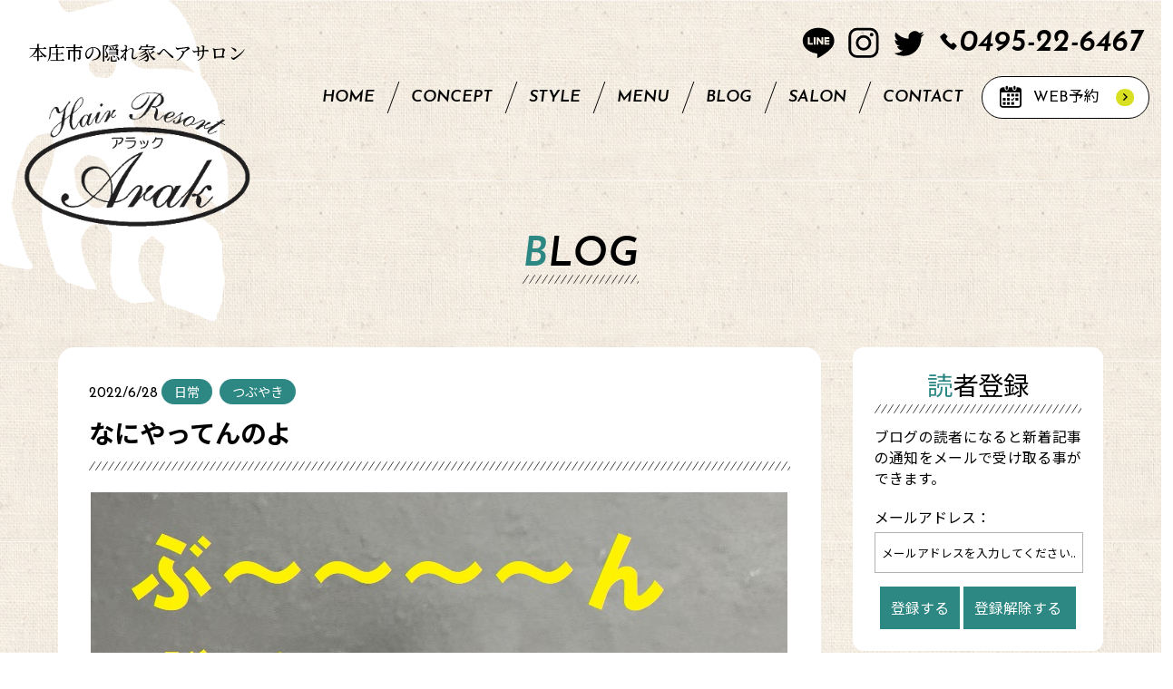

--- FILE ---
content_type: text/html; charset=UTF-8
request_url: https://arak-hair.com/taishi-108
body_size: 14007
content:

<!DOCTYPE html>
<!--[if lt IE 7]><html class="no-js lt-ie9 lt-ie8 lt-ie7"> <![endif]-->
<!--[if IE 7]><html class="no-js lt-ie9 lt-ie8"> <![endif]-->
<!--[if IE 8]><html class="no-js lt-ie9"> <![endif]-->
<!--[if gt IE 8]><!--> <html lang="ja"class="no-js"> <!--<![endif]-->
<head>
<meta charset="UTF-8">
<meta name="viewport" content="width=device-width, initial-scale=1.0, maximum-scale=1, user-scalable=0" />
<link href="https://fonts.googleapis.com/css?family=Noto+Sans+JP:400,500,700,900|Noto+Serif+JP:500,700&display=swap&subset=japanese" rel="stylesheet">
<link href="https://fonts.googleapis.com/css2?family=Josefin+Sans:ital,wght@0,400;1,400;1,500;1,600&display=swap" rel="stylesheet">
<link rel="stylesheet" href="https://arak-hair.com/common/css/icon.css">
<link rel="stylesheet" href="https://arak-hair.com/common/css/default.css" />
<link rel="stylesheet" href="https://arak-hair.com/common/swiper/css/swiper.css" />
<link rel="stylesheet" href="https://arak-hair.com/common/css/layout.css" />
<link rel="stylesheet" href="https://arak-hair.com/common/css/tab.css" />
<title>なにやってんのよ - 本庄市の隠れ家美容室ヘアリゾートアラック本庄市の隠れ家美容室ヘアリゾートアラック</title>

		<!-- All in One SEO 4.8.2 - aioseo.com -->
	<meta name="description" content="こんにちは 本庄市の美容室【HairResort Arak】 ヘアーリゾートアラックの オーナー兼、美容師の大" />
	<meta name="robots" content="max-image-preview:large" />
	<meta name="author" content="大志（タイシ）"/>
	<meta name="google-site-verification" content="fFmEgirYY91yw-Imqh6-SaJBVR6EU8HEUDvyKNuobY4" />
	<link rel="canonical" href="https://arak-hair.com/taishi-108" />
	<meta name="generator" content="All in One SEO (AIOSEO) 4.8.2" />
		<meta property="og:locale" content="ja_JP" />
		<meta property="og:site_name" content="本庄市の隠れ家美容室ヘアリゾートアラック - 本庄市の隠れ家ヘアサロン" />
		<meta property="og:type" content="article" />
		<meta property="og:title" content="なにやってんのよ - 本庄市の隠れ家美容室ヘアリゾートアラック" />
		<meta property="og:description" content="こんにちは 本庄市の美容室【HairResort Arak】 ヘアーリゾートアラックの オーナー兼、美容師の大" />
		<meta property="og:url" content="https://arak-hair.com/taishi-108" />
		<meta property="article:published_time" content="2022-06-27T20:48:10+00:00" />
		<meta property="article:modified_time" content="2022-06-27T20:48:10+00:00" />
		<meta name="twitter:card" content="summary_large_image" />
		<meta name="twitter:title" content="なにやってんのよ - 本庄市の隠れ家美容室ヘアリゾートアラック" />
		<meta name="twitter:description" content="こんにちは 本庄市の美容室【HairResort Arak】 ヘアーリゾートアラックの オーナー兼、美容師の大" />
		<meta name="twitter:creator" content="@arak0114" />
		<script type="application/ld+json" class="aioseo-schema">
			{"@context":"https:\/\/schema.org","@graph":[{"@type":"BlogPosting","@id":"https:\/\/arak-hair.com\/taishi-108#blogposting","name":"\u306a\u306b\u3084\u3063\u3066\u3093\u306e\u3088 - \u672c\u5e84\u5e02\u306e\u96a0\u308c\u5bb6\u7f8e\u5bb9\u5ba4\u30d8\u30a2\u30ea\u30be\u30fc\u30c8\u30a2\u30e9\u30c3\u30af","headline":"\u306a\u306b\u3084\u3063\u3066\u3093\u306e\u3088","author":{"@id":"https:\/\/arak-hair.com\/author\/phi29637#author"},"publisher":{"@id":"https:\/\/arak-hair.com\/#organization"},"image":{"@type":"ImageObject","url":"https:\/\/arak-hair.com\/wp-content\/uploads\/2022\/06\/IMG_8110-1.jpg","width":768,"height":490},"datePublished":"2022-06-28T05:48:10+09:00","dateModified":"2022-06-28T05:48:10+09:00","inLanguage":"ja","mainEntityOfPage":{"@id":"https:\/\/arak-hair.com\/taishi-108#webpage"},"isPartOf":{"@id":"https:\/\/arak-hair.com\/taishi-108#webpage"},"articleSection":"\u65e5\u5e38, \u3064\u3076\u3084\u304d"},{"@type":"BreadcrumbList","@id":"https:\/\/arak-hair.com\/taishi-108#breadcrumblist","itemListElement":[{"@type":"ListItem","@id":"https:\/\/arak-hair.com\/#listItem","position":1,"name":"Home"}]},{"@type":"Organization","@id":"https:\/\/arak-hair.com\/#organization","name":"\u672c\u5e84\u5e02\u306e\u96a0\u308c\u5bb6\u7f8e\u5bb9\u5ba4\u30d8\u30a2\u30ea\u30be\u30fc\u30c8\u30a2\u30e9\u30c3\u30af HairResort Arak\uff08\u30d8\u30a2\u30ea\u30be\u30fc\u30c8 \u30a2\u30e9\u30c3\u30af\uff09","description":"\u672c\u5e84\u5e02\u306e\u96a0\u308c\u5bb6\u30d8\u30a2\u30b5\u30ed\u30f3","url":"https:\/\/arak-hair.com\/","telephone":"+81495226467","foundingDate":"2008-01-18","logo":{"@type":"ImageObject","url":"https:\/\/arak-hair.com\/wp-content\/uploads\/2025\/06\/sample.jpg","@id":"https:\/\/arak-hair.com\/taishi-108\/#organizationLogo","width":639,"height":395},"image":{"@id":"https:\/\/arak-hair.com\/taishi-108\/#organizationLogo"}},{"@type":"Person","@id":"https:\/\/arak-hair.com\/author\/phi29637#author","url":"https:\/\/arak-hair.com\/author\/phi29637","name":"\u5927\u5fd7\uff08\u30bf\u30a4\u30b7\uff09","image":{"@type":"ImageObject","@id":"https:\/\/arak-hair.com\/taishi-108#authorImage","url":"https:\/\/arak-hair.com\/wp-content\/uploads\/2019\/10\/IMG_1095-150x150.jpg","width":96,"height":96,"caption":"\u5927\u5fd7\uff08\u30bf\u30a4\u30b7\uff09"},"sameAs":["https:\/\/twitter.com\/arak0114"]},{"@type":"WebPage","@id":"https:\/\/arak-hair.com\/taishi-108#webpage","url":"https:\/\/arak-hair.com\/taishi-108","name":"\u306a\u306b\u3084\u3063\u3066\u3093\u306e\u3088 - \u672c\u5e84\u5e02\u306e\u96a0\u308c\u5bb6\u7f8e\u5bb9\u5ba4\u30d8\u30a2\u30ea\u30be\u30fc\u30c8\u30a2\u30e9\u30c3\u30af","description":"\u3053\u3093\u306b\u3061\u306f \u672c\u5e84\u5e02\u306e\u7f8e\u5bb9\u5ba4\u3010HairResort Arak\u3011 \u30d8\u30a2\u30fc\u30ea\u30be\u30fc\u30c8\u30a2\u30e9\u30c3\u30af\u306e \u30aa\u30fc\u30ca\u30fc\u517c\u3001\u7f8e\u5bb9\u5e2b\u306e\u5927","inLanguage":"ja","isPartOf":{"@id":"https:\/\/arak-hair.com\/#website"},"breadcrumb":{"@id":"https:\/\/arak-hair.com\/taishi-108#breadcrumblist"},"author":{"@id":"https:\/\/arak-hair.com\/author\/phi29637#author"},"creator":{"@id":"https:\/\/arak-hair.com\/author\/phi29637#author"},"image":{"@type":"ImageObject","url":"https:\/\/arak-hair.com\/wp-content\/uploads\/2022\/06\/IMG_8110-1.jpg","@id":"https:\/\/arak-hair.com\/taishi-108\/#mainImage","width":768,"height":490},"primaryImageOfPage":{"@id":"https:\/\/arak-hair.com\/taishi-108#mainImage"},"datePublished":"2022-06-28T05:48:10+09:00","dateModified":"2022-06-28T05:48:10+09:00"},{"@type":"WebSite","@id":"https:\/\/arak-hair.com\/#website","url":"https:\/\/arak-hair.com\/","name":"\u672c\u5e84\u5e02\u306e\u96a0\u308c\u5bb6\u7f8e\u5bb9\u5ba4\u30d8\u30a2\u30ea\u30be\u30fc\u30c8\u30a2\u30e9\u30c3\u30af","description":"\u672c\u5e84\u5e02\u306e\u96a0\u308c\u5bb6\u30d8\u30a2\u30b5\u30ed\u30f3","inLanguage":"ja","publisher":{"@id":"https:\/\/arak-hair.com\/#organization"}}]}
		</script>
		<!-- All in One SEO -->

<title>なにやってんのよ - 本庄市の隠れ家美容室ヘアリゾートアラック</title>
<link rel='dns-prefetch' href='//webfonts.xserver.jp' />
<link rel='dns-prefetch' href='//ajax.googleapis.com' />
<link rel='dns-prefetch' href='//www.google.com' />
<link rel='dns-prefetch' href='//s.w.org' />
		<script type="text/javascript">
			window._wpemojiSettings = {"baseUrl":"https:\/\/s.w.org\/images\/core\/emoji\/13.1.0\/72x72\/","ext":".png","svgUrl":"https:\/\/s.w.org\/images\/core\/emoji\/13.1.0\/svg\/","svgExt":".svg","source":{"concatemoji":"https:\/\/arak-hair.com\/wp-includes\/js\/wp-emoji-release.min.js?ver=5.8.1"}};
			!function(e,a,t){var n,r,o,i=a.createElement("canvas"),p=i.getContext&&i.getContext("2d");function s(e,t){var a=String.fromCharCode;p.clearRect(0,0,i.width,i.height),p.fillText(a.apply(this,e),0,0);e=i.toDataURL();return p.clearRect(0,0,i.width,i.height),p.fillText(a.apply(this,t),0,0),e===i.toDataURL()}function c(e){var t=a.createElement("script");t.src=e,t.defer=t.type="text/javascript",a.getElementsByTagName("head")[0].appendChild(t)}for(o=Array("flag","emoji"),t.supports={everything:!0,everythingExceptFlag:!0},r=0;r<o.length;r++)t.supports[o[r]]=function(e){if(!p||!p.fillText)return!1;switch(p.textBaseline="top",p.font="600 32px Arial",e){case"flag":return s([127987,65039,8205,9895,65039],[127987,65039,8203,9895,65039])?!1:!s([55356,56826,55356,56819],[55356,56826,8203,55356,56819])&&!s([55356,57332,56128,56423,56128,56418,56128,56421,56128,56430,56128,56423,56128,56447],[55356,57332,8203,56128,56423,8203,56128,56418,8203,56128,56421,8203,56128,56430,8203,56128,56423,8203,56128,56447]);case"emoji":return!s([10084,65039,8205,55357,56613],[10084,65039,8203,55357,56613])}return!1}(o[r]),t.supports.everything=t.supports.everything&&t.supports[o[r]],"flag"!==o[r]&&(t.supports.everythingExceptFlag=t.supports.everythingExceptFlag&&t.supports[o[r]]);t.supports.everythingExceptFlag=t.supports.everythingExceptFlag&&!t.supports.flag,t.DOMReady=!1,t.readyCallback=function(){t.DOMReady=!0},t.supports.everything||(n=function(){t.readyCallback()},a.addEventListener?(a.addEventListener("DOMContentLoaded",n,!1),e.addEventListener("load",n,!1)):(e.attachEvent("onload",n),a.attachEvent("onreadystatechange",function(){"complete"===a.readyState&&t.readyCallback()})),(n=t.source||{}).concatemoji?c(n.concatemoji):n.wpemoji&&n.twemoji&&(c(n.twemoji),c(n.wpemoji)))}(window,document,window._wpemojiSettings);
		</script>
		<style type="text/css">
img.wp-smiley,
img.emoji {
	display: inline !important;
	border: none !important;
	box-shadow: none !important;
	height: 1em !important;
	width: 1em !important;
	margin: 0 .07em !important;
	vertical-align: -0.1em !important;
	background: none !important;
	padding: 0 !important;
}
</style>
	<link rel='stylesheet' id='sb_instagram_styles-css'  href='https://arak-hair.com/wp-content/plugins/instagram-feed/css/sbi-styles.min.css?ver=2.9.5' type='text/css' media='all' />
<link rel='stylesheet' id='wp-block-library-css'  href='https://arak-hair.com/wp-includes/css/dist/block-library/style.min.css?ver=5.8.1' type='text/css' media='all' />
<link rel='stylesheet' id='contact-form-7-css'  href='https://arak-hair.com/wp-content/plugins/contact-form-7/includes/css/styles.css?ver=5.5.2' type='text/css' media='all' />
<link rel='stylesheet' id='pz-linkcard-css'  href='//arak-hair.com/wp-content/uploads/pz-linkcard/style.css?ver=2.4.4.4.14' type='text/css' media='all' />
<link rel='stylesheet' id='ppress-frontend-css'  href='https://arak-hair.com/wp-content/plugins/wp-user-avatar/assets/css/frontend.min.css?ver=3.2.2' type='text/css' media='all' />
<link rel='stylesheet' id='ppress-flatpickr-css'  href='https://arak-hair.com/wp-content/plugins/wp-user-avatar/assets/flatpickr/flatpickr.min.css?ver=3.2.2' type='text/css' media='all' />
<link rel='stylesheet' id='ppress-select2-css'  href='https://arak-hair.com/wp-content/plugins/wp-user-avatar/assets/select2/select2.min.css?ver=5.8.1' type='text/css' media='all' />
<link rel='stylesheet' id='ez-icomoon-css'  href='https://arak-hair.com/wp-content/plugins/easy-table-of-contents/vendor/icomoon/style.min.css?ver=2.0.17' type='text/css' media='all' />
<link rel='stylesheet' id='ez-toc-css'  href='https://arak-hair.com/wp-content/plugins/easy-table-of-contents/assets/css/screen.min.css?ver=2.0.17' type='text/css' media='all' />
<style id='ez-toc-inline-css' type='text/css'>
div#ez-toc-container p.ez-toc-title {font-size: 120%;}div#ez-toc-container p.ez-toc-title {font-weight: 500;}div#ez-toc-container ul li {font-size: 95%;}
</style>
<link rel='stylesheet' id='dashicons-css'  href='https://arak-hair.com/wp-includes/css/dashicons.min.css?ver=5.8.1' type='text/css' media='all' />
<link rel='stylesheet' id='xo-event-calendar-css'  href='https://arak-hair.com/wp-content/plugins/xo-event-calendar/css/xo-event-calendar.css?ver=2.3.7' type='text/css' media='all' />
<link rel='stylesheet' id='normalize-css'  href='https://arak-hair.com/wp-content/themes/affinger5/css/normalize.css?ver=1.5.9' type='text/css' media='all' />
<link rel='stylesheet' id='font-awesome-css'  href='https://arak-hair.com/wp-content/themes/affinger5/css/fontawesome/css/font-awesome.min.css?ver=4.7.0' type='text/css' media='all' />
<link rel='stylesheet' id='font-awesome-animation-css'  href='https://arak-hair.com/wp-content/themes/affinger5/css/fontawesome/css/font-awesome-animation.min.css?ver=5.8.1' type='text/css' media='all' />
<link rel='stylesheet' id='st_svg-css'  href='https://arak-hair.com/wp-content/themes/affinger5/st_svg/style.css?ver=5.8.1' type='text/css' media='all' />
<link rel='stylesheet' id='slick-css'  href='https://arak-hair.com/wp-content/themes/affinger5/vendor/slick/slick.css?ver=1.8.0' type='text/css' media='all' />
<link rel='stylesheet' id='slick-theme-css'  href='https://arak-hair.com/wp-content/themes/affinger5/vendor/slick/slick-theme.css?ver=1.8.0' type='text/css' media='all' />
<link rel='stylesheet' id='fonts-googleapis-notosansjp-css'  href='//fonts.googleapis.com/css?family=Noto+Sans+JP%3A400%2C700&#038;display=swap&#038;subset=japanese&#038;ver=5.8.1' type='text/css' media='all' />
<link rel='stylesheet' id='style-css'  href='https://arak-hair.com/wp-content/themes/affinger5/style.css?ver=5.8.1' type='text/css' media='all' />
<link rel='stylesheet' id='child-style-css'  href='https://arak-hair.com/wp-content/themes/affinger5-child/style.css?ver=5.8.1' type='text/css' media='all' />
<link rel='stylesheet' id='single-css'  href='https://arak-hair.com/wp-content/themes/affinger5/st-rankcss.php' type='text/css' media='all' />
<link rel='stylesheet' id='st-themecss-css'  href='https://arak-hair.com/wp-content/themes/affinger5/st-themecss-loader.php?ver=5.8.1' type='text/css' media='all' />
<script type='text/javascript' src='//ajax.googleapis.com/ajax/libs/jquery/1.11.3/jquery.min.js?ver=1.11.3' id='jquery-js'></script>
<script type='text/javascript' src='//webfonts.xserver.jp/js/xserver.js?ver=1.2.4' id='typesquare_std-js'></script>
<script type='text/javascript' src='https://arak-hair.com/wp-content/plugins/wp-user-avatar/assets/flatpickr/flatpickr.min.js?ver=5.8.1' id='ppress-flatpickr-js'></script>
<script type='text/javascript' src='https://arak-hair.com/wp-content/plugins/wp-user-avatar/assets/select2/select2.min.js?ver=5.8.1' id='ppress-select2-js'></script>
<script type='text/javascript' id='xo-event-calendar-ajax-js-extra'>
/* <![CDATA[ */
var xo_event_calendar_object = {"ajax_url":"https:\/\/arak-hair.com\/wp-admin\/admin-ajax.php","action":"xo_event_calendar_month"};
/* ]]> */
</script>
<script type='text/javascript' src='https://arak-hair.com/wp-content/plugins/xo-event-calendar/js/ajax.js?ver=2.3.7' id='xo-event-calendar-ajax-js'></script>
<link rel="https://api.w.org/" href="https://arak-hair.com/wp-json/" /><link rel="alternate" type="application/json" href="https://arak-hair.com/wp-json/wp/v2/posts/17294" /><link rel='shortlink' href='https://arak-hair.com/?p=17294' />
<link rel="alternate" type="application/json+oembed" href="https://arak-hair.com/wp-json/oembed/1.0/embed?url=https%3A%2F%2Farak-hair.com%2Ftaishi-108" />
<link rel="alternate" type="text/xml+oembed" href="https://arak-hair.com/wp-json/oembed/1.0/embed?url=https%3A%2F%2Farak-hair.com%2Ftaishi-108&#038;format=xml" />
<meta name="robots" content="index, follow" />
<meta name="thumbnail" content="https://arak-hair.com/wp-content/uploads/2022/06/IMG_8110-1.jpg">
<meta name="google-site-verification" content="fFmEgirYY91yw-Imqh6-SaJBVR6EU8HEUDvyKNuobY4" />
<!-- Google tag (gtag.js) -->
<script async src="https://www.googletagmanager.com/gtag/js?id=UA-130126935-1"></script>
<script>
  window.dataLayer = window.dataLayer || [];
  function gtag(){dataLayer.push(arguments);}
  gtag('js', new Date());

  gtag('config', 'UA-130126935-1');
</script>
<link rel="canonical" href="https://arak-hair.com/taishi-108" />
<style type="text/css">.recentcomments a{display:inline !important;padding:0 !important;margin:0 !important;}</style><link rel="icon" href="https://arak-hair.com/wp-content/uploads/2021/11/cropped-i-32x32.png" sizes="32x32" />
<link rel="icon" href="https://arak-hair.com/wp-content/uploads/2021/11/cropped-i-192x192.png" sizes="192x192" />
<link rel="apple-touch-icon" href="https://arak-hair.com/wp-content/uploads/2021/11/cropped-i-180x180.png" />
<meta name="msapplication-TileImage" content="https://arak-hair.com/wp-content/uploads/2021/11/cropped-i-270x270.png" />
					<script>
		(function (i, s, o, g, r, a, m) {
			i['GoogleAnalyticsObject'] = r;
			i[r] = i[r] || function () {
					(i[r].q = i[r].q || []).push(arguments)
				}, i[r].l = 1 * new Date();
			a = s.createElement(o),
				m = s.getElementsByTagName(o)[0];
			a.async = 1;
			a.src = g;
			m.parentNode.insertBefore(a, m)
		})(window, document, 'script', '//www.google-analytics.com/analytics.js', 'ga');

		ga('create', 'UA-130126935-1', 'auto');
		ga('send', 'pageview');

	</script>
				<!-- OGP -->
	
						<meta name="twitter:card" content="summary_large_image">
				<meta name="twitter:site" content="@arak0114">
		<meta name="twitter:title" content="なにやってんのよ">
		<meta name="twitter:description" content="こんにちは 本庄市の美容室【HairResort Arak】 ヘアーリゾートアラックの オーナー兼、美容師の大志（タイシ）です 今日は仕事中の ちょっとしたハプニングを アラックはこんなお店ですよ ブ">
		<meta name="twitter:image" content="https://arak-hair.com/wp-content/uploads/2022/06/IMG_8110-1.jpg">
		<!-- /OGP -->
		


<script>
	jQuery(function(){
		jQuery('.st-btn-open').click(function(){
			jQuery(this).next('.st-slidebox').stop(true, true).slideToggle();
			jQuery(this).addClass('st-btn-open-click');
		});
	});
</script>

	<script>
		jQuery(function(){
		jQuery('.post h2 , .h2modoki').wrapInner('<span class="st-dash-design"></span>');
		}) 
	</script>
<script>
jQuery(function(){
  jQuery('#st-tab-menu li').on('click', function(){
    if(jQuery(this).not('active')){
      jQuery(this).addClass('active').siblings('li').removeClass('active');
      var index = jQuery('#st-tab-menu li').index(this);
     jQuery('#st-tab-menu + #st-tab-box div').eq(index).addClass('active').siblings('div').removeClass('active');
    }
  });
});
</script>

<script>
	jQuery(function(){
		jQuery("#toc_container:not(:has(ul ul))").addClass("only-toc");
		jQuery(".st-ac-box ul:has(.cat-item)").each(function(){
			jQuery(this).addClass("st-ac-cat");
		});
	});
</script>

<script>
	jQuery(function(){
						jQuery('.st-star').parent('.rankh4').css('padding-bottom','5px'); // スターがある場合のランキング見出し調整
	});
</script>


		
<link rel="stylesheet" href="https://arak-hair.com/common/css/post.css" />
<!--[if lt IE 9]><script src="http://html5shiv.googlecode.com/svn/trunk/html5.js"></script><![endif]-->
<script type="text/javascript" src="http://ajax.googleapis.com/ajax/libs/jquery/1.10.2/jquery.min.js"></script>
<script type="text/javascript" src="https://arak-hair.com/common/js/jquery.easing.1.3.js"></script>
<script type="text/javascript" src="https://arak-hair.com/common/js/icon.js"></script>
<script type="text/javascript" src="https://arak-hair.com/common/swiper/js/swiper.min.js"></script>
<script type="text/javascript" src="https://arak-hair.com/common/js/d.js"></script>
</head>
<body class="page" ontouchstart="">
	
<div class="wh_bk"></div>
<div class="s_nav sp">
    <div class="main_nav">
        <nav class="nav clearfix">
        	<ul>
			    <li><a href="https://arak-hair.com/">HOME</a></li>
				<li><a href="https://arak-hair.com/hairresortarak/">CONCEPT</a></li>
				<li><a href="https://arak-hair.com/style/">STYLE</a></li>
				<li><a href="https://arak-hair.com/menu/">MENU</a></li>
				<li><a href="https://arak-hair.com/blog/">BLOG</a></li>
				<li><a href="https://arak-hair.com/salon/">SALON</a></li>
				<li><a href="https://arak-hair.com/contact/">CONTACT</a></li>
			</ul>
			<div class="web_reserve_o">
				<a class="web_reserve" href="https://beauty.hotpepper.jp/slnH000268220/" target="_blank;">
					<span class="icon-05 icon"></span>
					<span class="txt"><span class="tab_br">WEB</span>予約</span>
					<span class="icon-keyboard_arrow_right arrow"></span>
				</a>
			</div>
        </nav>
    </div>
</div>
<div class="all">
<div class="body_bk">
<div id="page_top" class="clearfix">
<img class="illust01" src="/common/images/illust01.png" alt="アラック">
		<header id="header">
		<div class="_in clearfix">
			<div class="h_navi">
				<div class="header_inner">
					<div class="hed_navi">
						<ul class="sns_li">
							<li class="sns">
								<a href="https://page.line.me/tzg9290d" target="_blank"><img src="/common/images/line.svg" alt="LINE"></a>
							</li>
							<li class="sns">
								<a href="https://www.instagram.com/arak0114/" target="_blank"><img src="/common/images/insta.svg" alt="Instagram"></a>
							</li>
							<li class="sns">
								<a href="https://twitter.com/arak0114" target="_blank"><img src="/common/images/twitter.svg" alt="Twitter"></a>
							</li>
							<li class="tel">
								<a href="tel:0495-22-6467"><span class="icon-01 icon"></span><span class="num">0495-22-6467</span></a>
							</li>
						</ul>
						
						<div class="g_nav">
							<nav class="g_nav_li">
							  	<ul>
									<li><a href="https://arak-hair.com/">HOME</a></li>
									<li><a href="https://arak-hair.com/hairresortarak/">CONCEPT</a></li>
									<li><a href="https://arak-hair.com/style/">STYLE</a></li>
									<li><a href="https://arak-hair.com/menu/">MENU</a></li>
									<li><a href="https://arak-hair.com/blog/">BLOG</a></li>
									<li><a href="https://arak-hair.com/salon/">SALON</a></li>
									<li><a href="https://arak-hair.com/contact/">CONTACT</a></li>
								</ul>
								<a class="web_reserve" href="https://beauty.hotpepper.jp/slnH000268220/" target="_blank">
									<span class="icon-05 icon"></span>
									<span class="txt"><span class="tab_br">WEB</span>予約</span>
									<span class="icon-keyboard_arrow_right arrow"></span>
								</a>
							</nav>
						</div>
				
					</div>
					<h1 class="site_ttl">
						<span class="txt"><span class="sp_br">本庄市の</span>隠れ家ヘアサロン<span class="_no_txt">アラック</span></span>
						<a class="logo" href="https://arak-hair.com/"><img src="/common/images/logo.png" alt="Hair Resort アラック Arak"></a>
					</h1>
					<div class="sp_menu">
						<div id="menuButton_s">
						    <a id="menuButton" class="side_button">
						    	<span></span>
						    	<span></span>
						    	<span></span>
						    </a>
						</div>
					</div>
				</div> 
			</div>
		</div>
	</header>	
	<div class="page_image">
		<div class="_in clearfix">
			<div class="ttl_outer01 center">
				<h2>BLOG</h2>
			</div>
		</div>
	</div>
	
	<div class="contents blog_page">
		<div class="_in">
<!-- 			<p class="illust05"><img src="/common/images/illust05.png" alt="アラック ブログ"></p> -->
			<div class="c2">
				<article class="main">
					<div class="inner">
						<div class="post_ttl_outer">
							<span class="date">2022/6/28</span>
							
							<span class="cat_li">日常</span>
							
							<span class="cat_li">つぶやき</span>
	
							<h1>なにやってんのよ</h1>
						</div>
						<div class="post">
														<div class="_post_main_img">
								<img width="768" height="490" src="https://arak-hair.com/wp-content/uploads/2022/06/IMG_8110-1.jpg" class="attachment-full size-full wp-post-image" alt="" srcset="https://arak-hair.com/wp-content/uploads/2022/06/IMG_8110-1.jpg 768w, https://arak-hair.com/wp-content/uploads/2022/06/IMG_8110-1-300x191.jpg 300w" sizes="(max-width: 768px) 100vw, 768px" />							</div>
														<p>こんにちは<br />
本庄市の美容室【HairResort Arak】<br />
ヘアーリゾートアラックの<br />
オーナー兼、美容師の大志（タイシ）です</p>
<p>今日は仕事中の<br />
ちょっとしたハプニングを</p>
<div id="ez-toc-container" class="ez-toc-v2_0_17 counter-hierarchy counter-decimal ez-toc-grey">
<div class="ez-toc-title-container">
<p class="ez-toc-title">目次</p>
<span class="ez-toc-title-toggle"><a class="ez-toc-pull-right ez-toc-btn ez-toc-btn-xs ez-toc-btn-default ez-toc-toggle" style="display: none;"><i class="ez-toc-glyphicon ez-toc-icon-toggle"></i></a></span></div>
<nav><ul class="ez-toc-list ez-toc-list-level-1"><li class="ez-toc-page-1 ez-toc-heading-level-2"><a class="ez-toc-link ez-toc-heading-1" href="#%E3%82%A2%E3%83%A9%E3%83%83%E3%82%AF%E3%81%AF%E3%81%93%E3%82%93%E3%81%AA%E3%81%8A%E5%BA%97%E3%81%A7%E3%81%99%E3%82%88" title="アラックはこんなお店ですよ">アラックはこんなお店ですよ</a><ul class="ez-toc-list-level-3"><li class="ez-toc-heading-level-3"><a class="ez-toc-link ez-toc-heading-2" href="#%E5%85%88%E6%97%A5%E3%81%AE%E3%83%88%E3%83%A9%E3%83%96%E3%83%AB%E3%81%A8%E3%81%AF%EF%BC%9F" title="先日のトラブルとは？">先日のトラブルとは？</a></li></ul></li><li class="ez-toc-page-1 ez-toc-heading-level-2"><a class="ez-toc-link ez-toc-heading-3" href="#%E5%AE%9A%E4%BC%91%E6%97%A5%E3%82%AB%E3%83%AC%E3%83%B3%E3%83%80%E3%83%BC%E3%81%AB%E3%81%AA%E3%82%8A%E3%81%BE%E3%81%99" title="定休日カレンダーになります">定休日カレンダーになります</a></li></ul></nav></div>
<h2><span class="ez-toc-section" id="%E3%82%A2%E3%83%A9%E3%83%83%E3%82%AF%E3%81%AF%E3%81%93%E3%82%93%E3%81%AA%E3%81%8A%E5%BA%97%E3%81%A7%E3%81%99%E3%82%88"></span>アラックはこんなお店ですよ<span class="ez-toc-section-end"></span></h2>
<p><img class="alignnone size-full wp-image-17297" src="https://arak-hair.com/wp-content/uploads/2022/06/IMG_8034.jpg" alt="" width="768" height="1024" srcset="https://arak-hair.com/wp-content/uploads/2022/06/IMG_8034.jpg 768w, https://arak-hair.com/wp-content/uploads/2022/06/IMG_8034-225x300.jpg 225w" sizes="(max-width: 768px) 100vw, 768px" /></p>
<p>ブログなどを見て頂いている方は<br />
ツヤ髪や縮毛矯正の得意な<br />
お店というイメージでしょうか？</p>
<p>確かにそうなんですが<br />
カラーやカットなど<br />
通常のメニューも<br />
キッチリとやってます</p>
<p><img class="alignnone size-full wp-image-17299" src="https://arak-hair.com/wp-content/uploads/2022/06/IMG_8105.jpg" alt="" width="768" height="1024" srcset="https://arak-hair.com/wp-content/uploads/2022/06/IMG_8105.jpg 768w, https://arak-hair.com/wp-content/uploads/2022/06/IMG_8105-225x300.jpg 225w" sizes="(max-width: 768px) 100vw, 768px" /></p>
<p>ちょっと他では<br />
手に入らない商材使ったり<br />
店販品を扱ったりしてますが</p>
<p>普通のマンツーマン施術で<br />
お客様に向き合う<br />
普通の美容室です</p>
<p><img class="alignnone size-full wp-image-17298" src="https://arak-hair.com/wp-content/uploads/2022/06/IMG_8063.jpg" alt="" width="768" height="1024" srcset="https://arak-hair.com/wp-content/uploads/2022/06/IMG_8063.jpg 768w, https://arak-hair.com/wp-content/uploads/2022/06/IMG_8063-225x300.jpg 225w" sizes="(max-width: 768px) 100vw, 768px" /></p>
<p>カットなども<br />
キレイにまとまりのいい<br />
スタイル作りを心掛けておりますよ</p>
<p>隠れ家的なアットホームなお店です(^^♪</p>
<h3><span class="ez-toc-section" id="%E5%85%88%E6%97%A5%E3%81%AE%E3%83%88%E3%83%A9%E3%83%96%E3%83%AB%E3%81%A8%E3%81%AF%EF%BC%9F"></span>先日のトラブルとは？<span class="ez-toc-section-end"></span></h3>
<p>さて今日のブログの本題ですが</p>
<p>カラー剤を作っていた時ですが<br />
どこからともなく</p>
<p>ブ～～～～ン</p>
<p>ボチャン</p>
<p>ブビビビ</p>
<p><img class="alignnone size-full wp-image-17301" src="https://arak-hair.com/wp-content/uploads/2022/06/IMG_8109.jpg" alt="" width="768" height="1024" srcset="https://arak-hair.com/wp-content/uploads/2022/06/IMG_8109.jpg 768w, https://arak-hair.com/wp-content/uploads/2022/06/IMG_8109-225x300.jpg 225w" sizes="(max-width: 768px) 100vw, 768px" /></p>
<p>なになに？とカラー剤に目をやると</p>
<p><img class="alignnone size-full wp-image-17302" src="https://arak-hair.com/wp-content/uploads/2022/06/IMG_8110.jpg" alt="" width="768" height="1024" srcset="https://arak-hair.com/wp-content/uploads/2022/06/IMG_8110.jpg 768w, https://arak-hair.com/wp-content/uploads/2022/06/IMG_8110-225x300.jpg 225w" sizes="(max-width: 768px) 100vw, 768px" /></p>
<p>ハエがカラー剤にダイブ<br />
身動き取れなくなってました</p>
<p>何をやってのよ！！<br />
てかカラー剤作り直しじゃないの(# ﾟДﾟ)</p>
<p>しばらくもがいていたハエは<br />
この後に天に召されました</p>
<p>カラー剤はゴミ箱に<br />
破棄される事となりました</p>
<p>もうね<br />
なにやってんのよ</p>
<p>と言いたくなる<br />
瞬間でした</p>
<p>以上<br />
今日のブログおしまい（爆）</p>
<p>最後まで読んで頂き<br />
ありがとうございます</p>
<p class=" st-mybtn st-reflection" style="background:#03A9F4; background: linear-gradient(to bottom, #14b4fc, #03A9F4);border-color:#039BE5;border-width:1px;border-radius:5px;font-weight:normal;color:#fff;width:90%;box-shadow:0 3px 0 #039BE5;"><a style="font-weight:normal;color:#fff;" href="https://arak-hair.com/contact"><i class="fa fa-envelope st-css-no" aria-hidden="true"></i>お問合せ</a></p>
<h2><span class="ez-toc-section" id="%E5%AE%9A%E4%BC%91%E6%97%A5%E3%82%AB%E3%83%AC%E3%83%B3%E3%83%80%E3%83%BC%E3%81%AB%E3%81%AA%E3%82%8A%E3%81%BE%E3%81%99"></span>定休日カレンダーになります<span class="ez-toc-section-end"></span></h2>
<div id="xo-event-calendar-1" class="xo-event-calendar" ><div class="xo-months" ><div class="xo-month-wrap"><table class="xo-month"><caption><div class="month-header"><button type="button" class="month-prev" onclick="this.disabled = true; xo_event_calendar_month(this,'2025-12',1,'','day-off,saturday,sunday',1,2,0,1,1,0); return false;"><span class="dashicons dashicons-arrow-left-alt2"></span></button><span class="calendar-caption">2026年 1月</span><button type="button" class="month-next" onclick="this.disabled = true; xo_event_calendar_month(this,'2026-2',1,'','day-off,saturday,sunday',1,2,0,1,1,0); return false;"><span class="dashicons dashicons-arrow-right-alt2"></span></button></div></caption><thead><tr><th class="sunday">日</th><th class="monday">月</th><th class="tuesday">火</th><th class="wednesday">水</th><th class="thursday">木</th><th class="friday">金</th><th class="saturday">土</th></tr></thead><tbody><tr><td colspan="7" class="month-week"><table class="month-dayname"><tbody><tr class="dayname"><td><div class="other-month holiday-sunday" style="background-color: #fddde6;">28</div></td><td><div class="other-month" >29</div></td><td><div class="other-month" >30</div></td><td><div class="other-month" >31</div></td><td><div class="holiday-day-off" style="background-color: #ea0000;">1</div></td><td><div class="holiday-day-off" style="background-color: #ea0000;">2</div></td><td><div class="holiday-saturday" style="background-color: #1e73be;">3</div></td></tr></tbody></table><div class="month-dayname-space"></div><table class="month-event-space"><tbody><tr><td><div></div></td><td><div></div></td><td><div></div></td><td><div></div></td><td><div></div></td><td><div></div></td><td><div></div></td></tr></tbody></table></td></tr><tr><td colspan="7" class="month-week"><table class="month-dayname"><tbody><tr class="dayname"><td><div class="holiday-sunday" style="background-color: #fddde6;">4</div></td><td><div >5</div></td><td><div class="holiday-day-off" style="background-color: #ea0000;">6</div></td><td><div >7</div></td><td><div >8</div></td><td><div >9</div></td><td><div class="holiday-saturday" style="background-color: #1e73be;">10</div></td></tr></tbody></table><div class="month-dayname-space"></div><table class="month-event-space"><tbody><tr><td><div></div></td><td><div></div></td><td><div></div></td><td><div></div></td><td><div></div></td><td><div></div></td><td><div></div></td></tr></tbody></table></td></tr><tr><td colspan="7" class="month-week"><table class="month-dayname"><tbody><tr class="dayname"><td><div class="holiday-sunday" style="background-color: #fddde6;">11</div></td><td><div class="holiday-day-off" style="background-color: #ea0000;">12</div></td><td><div class="holiday-day-off" style="background-color: #ea0000;">13</div></td><td><div >14</div></td><td><div >15</div></td><td><div class="today" >16</div></td><td><div class="holiday-saturday" style="background-color: #1e73be;">17</div></td></tr></tbody></table><div class="month-dayname-space"></div><table class="month-event-space"><tbody><tr><td><div></div></td><td><div></div></td><td><div></div></td><td><div></div></td><td><div></div></td><td><div></div></td><td><div></div></td></tr></tbody></table></td></tr><tr><td colspan="7" class="month-week"><table class="month-dayname"><tbody><tr class="dayname"><td><div class="holiday-sunday" style="background-color: #fddde6;">18</div></td><td><div class="holiday-day-off" style="background-color: #ea0000;">19</div></td><td><div class="holiday-day-off" style="background-color: #ea0000;">20</div></td><td><div >21</div></td><td><div >22</div></td><td><div >23</div></td><td><div class="holiday-saturday" style="background-color: #1e73be;">24</div></td></tr></tbody></table><div class="month-dayname-space"></div><table class="month-event-space"><tbody><tr><td><div></div></td><td><div></div></td><td><div></div></td><td><div></div></td><td><div></div></td><td><div></div></td><td><div></div></td></tr></tbody></table></td></tr><tr><td colspan="7" class="month-week"><table class="month-dayname"><tbody><tr class="dayname"><td><div class="holiday-sunday" style="background-color: #fddde6;">25</div></td><td><div >26</div></td><td><div class="holiday-day-off" style="background-color: #ea0000;">27</div></td><td><div >28</div></td><td><div >29</div></td><td><div >30</div></td><td><div class="holiday-saturday" style="background-color: #1e73be;">31</div></td></tr></tbody></table><div class="month-dayname-space"></div><table class="month-event-space"><tbody><tr><td><div></div></td><td><div></div></td><td><div></div></td><td><div></div></td><td><div></div></td><td><div></div></td><td><div></div></td></tr></tbody></table></td></tr></tbody></table></div>
</div><div class="holiday-titles" ><p class="holiday-title"><span style="background-color: #ea0000;"></span>定休日</p><p class="holiday-title"><span style="background-color: #1e73be;"></span>土曜日</p><p class="holiday-title"><span style="background-color: #fddde6;"></span>日曜日</p></div><div class="loading-animation"></div></div>

<p>２か月先までの定休日予定が載ってますので<br />
参考にしてくださいね</p>
<p>注※講習会などの都合で<br />
変更される場合もあります</p>
															
	
	<div class="sns st-sns-top">
	<ul class="clearfix">
					<!--ツイートボタン-->
			<li class="twitter"> 
			<a rel="nofollow" onclick="window.open('//twitter.com/intent/tweet?url=https%3A%2F%2Farak-hair.com%2Ftaishi-108&text=%E3%81%AA%E3%81%AB%E3%82%84%E3%81%A3%E3%81%A6%E3%82%93%E3%81%AE%E3%82%88&via=arak0114&tw_p=tweetbutton', '', 'width=500,height=450'); return false;"><i class="fa fa-twitter"></i><span class="snstext " >Twitter</span></a>
			</li>
		
					<!--シェアボタン-->      
			<li class="facebook">
			<a href="//www.facebook.com/sharer.php?src=bm&u=https%3A%2F%2Farak-hair.com%2Ftaishi-108&t=%E3%81%AA%E3%81%AB%E3%82%84%E3%81%A3%E3%81%A6%E3%82%93%E3%81%AE%E3%82%88" target="_blank" rel="nofollow noopener"><i class="fa fa-facebook"></i><span class="snstext " >Share</span>
			</a>
			</li>
		
					<!--ポケットボタン-->      
			<li class="pocket">
			<a rel="nofollow" onclick="window.open('//getpocket.com/edit?url=https%3A%2F%2Farak-hair.com%2Ftaishi-108&title=%E3%81%AA%E3%81%AB%E3%82%84%E3%81%A3%E3%81%A6%E3%82%93%E3%81%AE%E3%82%88', '', 'width=500,height=350'); return false;"><i class="fa fa-get-pocket"></i><span class="snstext " >Pocket</span></a></li>
		
					<!--はてブボタン-->
			<li class="hatebu">       
				<a href="//b.hatena.ne.jp/entry/https://arak-hair.com/taishi-108" class="hatena-bookmark-button" data-hatena-bookmark-layout="simple" title="なにやってんのよ" rel="nofollow"><i class="fa st-svg-hateb"></i><span class="snstext " >Hatena</span>
				</a><script type="text/javascript" src="//b.st-hatena.com/js/bookmark_button.js" charset="utf-8" async="async"></script>

			</li>
		
		
					<!--LINEボタン-->   
			<li class="line">
			<a href="//line.me/R/msg/text/?%E3%81%AA%E3%81%AB%E3%82%84%E3%81%A3%E3%81%A6%E3%82%93%E3%81%AE%E3%82%88%0Ahttps%3A%2F%2Farak-hair.com%2Ftaishi-108" target="_blank" rel="nofollow noopener"><i class="fa fa-comment" aria-hidden="true"></i><span class="snstext" >LINE</span></a>
			</li> 
		
		
					<!--URLコピーボタン-->
			<li class="share-copy">
			<a href="#" rel="nofollow" data-st-copy-text="なにやってんのよ / https://arak-hair.com/taishi-108"><i class="fa fa-clipboard"></i><span class="snstext" >コピーする</span></a>
			</li>
		
	</ul>

	</div> 

														</div>
						
												<ul class="blog_post_btn">
													    <li class="prev">
						    	<a class="btn" href="https://arak-hair.com/kamisitukaizen-31">前の記事</a>
						    </li>							
												    <li class="">
						    	<a class="btn" href="https://arak-hair.com/blog/">
						    		一覧へ
						    	</a>
						    </li>
												    <li class="next">
						    	<a class="btn" href="https://arak-hair.com/headspa-32">次の記事</a>
						    </li>
											
						</ul>
					</div>
					
					<div class="related_article">
						<div class="ttl_outer03">
							<h2>関連記事</h2>
						</div>
						<ul class="blog_li">
						<li>
													<div class="ph"><a href="https://arak-hair.com/taishi-86"><img src="/images/no_th_img.jpg" alt="MRIの結果が出ました"></a></div>
							
							<div class="txt">
								<span class="date">2021/12/24</span>
							
								<span class="cat_li">日常</span>
								<a href="https://arak-hair.com/taishi-86">
									<h3>MRIの結果が出ました</h3>
									<p>こんにちは本庄市の美容室【HairR…</p>
								</a>
							</div>
						</li>
						<li>
													<div class="ph"><a href="https://arak-hair.com/cleansing"><img src="https://arak-hair.com/wp-content/uploads/2023/02/hairline_image4-500x382.jpg" alt="クレンジングが生え際をダメージさせる？"></a></div>
						
							<div class="txt">
								<span class="date">2023/2/22</span>
							
								<span class="cat_li">業界の話</span>
							
								<span class="cat_li">つぶやき</span>
								<a href="https://arak-hair.com/cleansing">
									<h3>クレンジングが生え際をダメージさせる？</h3>
									<p>こんにちは本庄市の美容室【HairR…</p>
								</a>
							</div>
						</li>
						<li>
													<div class="ph"><a href="https://arak-hair.com/dyson"><img src="https://arak-hair.com/wp-content/uploads/2020/03/1920px-Dyson_logo.svg_-500x382.png" alt="ダイソンさん何処へ向かうの？"></a></div>
						
							<div class="txt">
								<span class="date">2020/3/30</span>
							
								<span class="cat_li">つぶやき</span>
								<a href="https://arak-hair.com/dyson">
									<h3>ダイソンさん何処へ向かうの？</h3>
									<p>こんにちは本庄市のHairResor…</p>
								</a>
							</div>
						</li>
								
						</ul>
					</div>
				</article>
				
								<article class="side">
					<article class="register_box article">
						<div class="inner">
							<div class="ttl_outer03">
								<h2>読者登録</h2>
							</div>
							<p>ブログの読者になると新着記事の通知をメールで受け取る事ができます。</p>
							<div class="subscribe2_box">
								<form name="s2form" method="post"><input type="hidden" name="ip" value="3.15.0.165" /><span style="display:none !important"><label for="firstname">Leave This Blank:</label><input type="text" id="firstname" name="firstname" /><label for="lastname">Leave This Blank Too:</label><input type="text" id="lastname" name="lastname" /><label for="uri">Do Not Change This:</label><input type="text" id="uri" name="uri" value="http://" /></span><p><label for="s2email">メールアドレス： </label><br><input type="email" name="email" id="s2email" value="メールアドレスを入力してください... " size="20" onfocus="if (this.value === 'メールアドレスを入力してください... ') {this.value = '';}" onblur="if (this.value === '') {this.value = 'メールアドレスを入力してください... ';}" /></p><p><input type="submit" name="subscribe" value="登録する" />&nbsp;<input type="submit" name="unsubscribe" value="登録解除する " /></p></form>
							</div>
						</div>
					</article>

					<article class="article">
						<div class="inner">
							<div class="ttl_outer03">
								<h2>最近の投稿</h2>
							</div>
							<ul class="recent_posts">
							
							<li>
								<h3><a href="https://arak-hair.com/headspa-52">カット・カラー・ヘッドスパで、髪と頭皮を整える一日</a></h3>
							</li>
							
							<li>
								<h3><a href="https://arak-hair.com/cut-275">ヘアドネーションを考えている方へ｜当店の実例まとめ（小学生〜大人・親子まで）</a></h3>
							</li>
							
							<li>
								<h3><a href="https://arak-hair.com/cut-274">3年ぶりのヘアドネーション｜親子でご来店いただきました</a></h3>
							</li>
							
							<li>
								<h3><a href="https://arak-hair.com/osirase-49">成人式準備のためにブログはお休みします</a></h3>
							</li>
							
							<li>
								<h3><a href="https://arak-hair.com/cut-273">重めの状態から、外ハネ×オーバーレイヤーで横流れをつくるカット</a></h3>
							</li>
							</ul>
						</div>
					</article>

					<article class="article">
						<div class="inner">
							<div class="ttl_outer03">
								<h2>カテゴリー</h2>
							</div>
							<ul class="cat_li">
								<li><a href="https://arak-hair.com/blog/">すべて</a></li>
									<li class="cat-item cat-item-1"><a href="https://arak-hair.com/category/no">未分類</a>
</li>
	<li class="cat-item cat-item-12"><a href="https://arak-hair.com/category/hajimemasite">初めて方に</a>
</li>
	<li class="cat-item cat-item-13"><a href="https://arak-hair.com/category/digitalparm">デジタルパーマ</a>
</li>
	<li class="cat-item cat-item-14"><a href="https://arak-hair.com/category/syukumoukyousei">縮毛矯正</a>
</li>
	<li class="cat-item cat-item-15"><a href="https://arak-hair.com/category/color">カラー</a>
</li>
	<li class="cat-item cat-item-16"><a href="https://arak-hair.com/category/cut">カット</a>
</li>
	<li class="cat-item cat-item-17"><a href="https://arak-hair.com/category/kousyuukai">講習会</a>
</li>
	<li class="cat-item cat-item-18"><a href="https://arak-hair.com/category/hanahena">ハナヘナ</a>
</li>
	<li class="cat-item cat-item-19"><a href="https://arak-hair.com/category/nitijyou">日常</a>
</li>
	<li class="cat-item cat-item-20"><a href="https://arak-hair.com/category/osirase">お知らせ</a>
</li>
	<li class="cat-item cat-item-21"><a href="https://arak-hair.com/category/parm">パーマ</a>
</li>
	<li class="cat-item cat-item-22"><a href="https://arak-hair.com/category/hairmaki">ヘアメイク</a>
</li>
	<li class="cat-item cat-item-23"><a href="https://arak-hair.com/category/kituke">着付け</a>
</li>
	<li class="cat-item cat-item-24"><a href="https://arak-hair.com/category/gyoukai">業界の話</a>
</li>
	<li class="cat-item cat-item-25"><a href="https://arak-hair.com/category/camera">カメラ・モデル</a>
</li>
	<li class="cat-item cat-item-26"><a href="https://arak-hair.com/category/arak">アラックの歴史</a>
</li>
	<li class="cat-item cat-item-27"><a href="https://arak-hair.com/category/kodawari">こだわり</a>
</li>
	<li class="cat-item cat-item-28"><a href="https://arak-hair.com/category/taishi">タイシの考え</a>
</li>
	<li class="cat-item cat-item-29"><a href="https://arak-hair.com/category/tubuyaki">つぶやき</a>
</li>
	<li class="cat-item cat-item-30"><a href="https://arak-hair.com/category/treatment">トリートメント</a>
</li>
	<li class="cat-item cat-item-31"><a href="https://arak-hair.com/category/diet">健康とダイエット</a>
</li>
	<li class="cat-item cat-item-32"><a href="https://arak-hair.com/category/headspa">ヘッドスパ</a>
</li>
	<li class="cat-item cat-item-33"><a href="https://arak-hair.com/category/kamisitukaizen">髪質改善</a>
</li>
	<li class="cat-item cat-item-34"><a href="https://arak-hair.com/category/item">こだわりの取り扱い商品</a>
</li>
	<li class="cat-item cat-item-35"><a href="https://arak-hair.com/category/allergy">アレルギー</a>
</li>
	<li class="cat-item cat-item-40"><a href="https://arak-hair.com/category/%e6%9c%ac%e5%ba%84%e5%b8%82">本庄市</a>
</li>
	<li class="cat-item cat-item-52"><a href="https://arak-hair.com/category/%e3%83%ac%e3%83%87%e3%82%a3%e3%83%bc%e3%82%b9%e3%82%b7%e3%82%a7%e3%83%bc%e3%83%93%e3%83%b3%e3%82%b0">レディースシェービング</a>
</li>
							</ul>
						</div>
					</article>

					<article class="article">
						<div class="inner">
							<div class="ttl_outer03">
								<h2>アーカイブ</h2>
							</div>
							<div class="cp_ipselect cp_sl01">
								<select name="archive-dropdown" onChange='document.location.href=this.options[this.selectedIndex].value;'>
									<option value="">月を選択</option>
										<option value='https://arak-hair.com/2026/01'> 2026年1月 &nbsp;(10)</option>
	<option value='https://arak-hair.com/2025/12'> 2025年12月 &nbsp;(17)</option>
	<option value='https://arak-hair.com/2025/11'> 2025年11月 &nbsp;(22)</option>
	<option value='https://arak-hair.com/2025/10'> 2025年10月 &nbsp;(25)</option>
	<option value='https://arak-hair.com/2025/09'> 2025年9月 &nbsp;(22)</option>
	<option value='https://arak-hair.com/2025/08'> 2025年8月 &nbsp;(24)</option>
	<option value='https://arak-hair.com/2025/07'> 2025年7月 &nbsp;(24)</option>
	<option value='https://arak-hair.com/2025/06'> 2025年6月 &nbsp;(24)</option>
	<option value='https://arak-hair.com/2025/05'> 2025年5月 &nbsp;(24)</option>
	<option value='https://arak-hair.com/2025/04'> 2025年4月 &nbsp;(22)</option>
	<option value='https://arak-hair.com/2025/03'> 2025年3月 &nbsp;(26)</option>
	<option value='https://arak-hair.com/2025/02'> 2025年2月 &nbsp;(22)</option>
	<option value='https://arak-hair.com/2025/01'> 2025年1月 &nbsp;(21)</option>
	<option value='https://arak-hair.com/2024/12'> 2024年12月 &nbsp;(24)</option>
	<option value='https://arak-hair.com/2024/11'> 2024年11月 &nbsp;(24)</option>
	<option value='https://arak-hair.com/2024/10'> 2024年10月 &nbsp;(23)</option>
	<option value='https://arak-hair.com/2024/09'> 2024年9月 &nbsp;(21)</option>
	<option value='https://arak-hair.com/2024/08'> 2024年8月 &nbsp;(25)</option>
	<option value='https://arak-hair.com/2024/07'> 2024年7月 &nbsp;(22)</option>
	<option value='https://arak-hair.com/2024/06'> 2024年6月 &nbsp;(24)</option>
	<option value='https://arak-hair.com/2024/05'> 2024年5月 &nbsp;(25)</option>
	<option value='https://arak-hair.com/2024/04'> 2024年4月 &nbsp;(22)</option>
	<option value='https://arak-hair.com/2024/03'> 2024年3月 &nbsp;(25)</option>
	<option value='https://arak-hair.com/2024/02'> 2024年2月 &nbsp;(23)</option>
	<option value='https://arak-hair.com/2024/01'> 2024年1月 &nbsp;(22)</option>
	<option value='https://arak-hair.com/2023/12'> 2023年12月 &nbsp;(24)</option>
	<option value='https://arak-hair.com/2023/11'> 2023年11月 &nbsp;(22)</option>
	<option value='https://arak-hair.com/2023/10'> 2023年10月 &nbsp;(22)</option>
	<option value='https://arak-hair.com/2023/09'> 2023年9月 &nbsp;(23)</option>
	<option value='https://arak-hair.com/2023/08'> 2023年8月 &nbsp;(22)</option>
	<option value='https://arak-hair.com/2023/07'> 2023年7月 &nbsp;(16)</option>
	<option value='https://arak-hair.com/2023/06'> 2023年6月 &nbsp;(1)</option>
	<option value='https://arak-hair.com/2023/05'> 2023年5月 &nbsp;(18)</option>
	<option value='https://arak-hair.com/2023/04'> 2023年4月 &nbsp;(23)</option>
	<option value='https://arak-hair.com/2023/03'> 2023年3月 &nbsp;(14)</option>
	<option value='https://arak-hair.com/2023/02'> 2023年2月 &nbsp;(3)</option>
	<option value='https://arak-hair.com/2023/01'> 2023年1月 &nbsp;(1)</option>
	<option value='https://arak-hair.com/2022/12'> 2022年12月 &nbsp;(20)</option>
	<option value='https://arak-hair.com/2022/11'> 2022年11月 &nbsp;(13)</option>
	<option value='https://arak-hair.com/2022/10'> 2022年10月 &nbsp;(32)</option>
	<option value='https://arak-hair.com/2022/09'> 2022年9月 &nbsp;(30)</option>
	<option value='https://arak-hair.com/2022/08'> 2022年8月 &nbsp;(29)</option>
	<option value='https://arak-hair.com/2022/07'> 2022年7月 &nbsp;(31)</option>
	<option value='https://arak-hair.com/2022/06'> 2022年6月 &nbsp;(25)</option>
	<option value='https://arak-hair.com/2022/05'> 2022年5月 &nbsp;(31)</option>
	<option value='https://arak-hair.com/2022/04'> 2022年4月 &nbsp;(30)</option>
	<option value='https://arak-hair.com/2022/03'> 2022年3月 &nbsp;(31)</option>
	<option value='https://arak-hair.com/2022/02'> 2022年2月 &nbsp;(28)</option>
	<option value='https://arak-hair.com/2022/01'> 2022年1月 &nbsp;(27)</option>
	<option value='https://arak-hair.com/2021/12'> 2021年12月 &nbsp;(30)</option>
	<option value='https://arak-hair.com/2021/11'> 2021年11月 &nbsp;(2)</option>
	<option value='https://arak-hair.com/2021/10'> 2021年10月 &nbsp;(18)</option>
	<option value='https://arak-hair.com/2021/09'> 2021年9月 &nbsp;(29)</option>
	<option value='https://arak-hair.com/2021/08'> 2021年8月 &nbsp;(29)</option>
	<option value='https://arak-hair.com/2021/07'> 2021年7月 &nbsp;(31)</option>
	<option value='https://arak-hair.com/2021/06'> 2021年6月 &nbsp;(30)</option>
	<option value='https://arak-hair.com/2021/05'> 2021年5月 &nbsp;(31)</option>
	<option value='https://arak-hair.com/2021/04'> 2021年4月 &nbsp;(30)</option>
	<option value='https://arak-hair.com/2021/03'> 2021年3月 &nbsp;(31)</option>
	<option value='https://arak-hair.com/2021/02'> 2021年2月 &nbsp;(28)</option>
	<option value='https://arak-hair.com/2021/01'> 2021年1月 &nbsp;(26)</option>
	<option value='https://arak-hair.com/2020/12'> 2020年12月 &nbsp;(31)</option>
	<option value='https://arak-hair.com/2020/11'> 2020年11月 &nbsp;(30)</option>
	<option value='https://arak-hair.com/2020/10'> 2020年10月 &nbsp;(31)</option>
	<option value='https://arak-hair.com/2020/09'> 2020年9月 &nbsp;(30)</option>
	<option value='https://arak-hair.com/2020/08'> 2020年8月 &nbsp;(31)</option>
	<option value='https://arak-hair.com/2020/07'> 2020年7月 &nbsp;(30)</option>
	<option value='https://arak-hair.com/2020/06'> 2020年6月 &nbsp;(30)</option>
	<option value='https://arak-hair.com/2020/05'> 2020年5月 &nbsp;(31)</option>
	<option value='https://arak-hair.com/2020/04'> 2020年4月 &nbsp;(18)</option>
	<option value='https://arak-hair.com/2020/03'> 2020年3月 &nbsp;(31)</option>
	<option value='https://arak-hair.com/2020/02'> 2020年2月 &nbsp;(29)</option>
	<option value='https://arak-hair.com/2020/01'> 2020年1月 &nbsp;(31)</option>
	<option value='https://arak-hair.com/2019/12'> 2019年12月 &nbsp;(31)</option>
	<option value='https://arak-hair.com/2019/11'> 2019年11月 &nbsp;(30)</option>
	<option value='https://arak-hair.com/2019/10'> 2019年10月 &nbsp;(30)</option>
	<option value='https://arak-hair.com/2019/09'> 2019年9月 &nbsp;(27)</option>
	<option value='https://arak-hair.com/2019/08'> 2019年8月 &nbsp;(30)</option>
	<option value='https://arak-hair.com/2019/07'> 2019年7月 &nbsp;(30)</option>
	<option value='https://arak-hair.com/2019/06'> 2019年6月 &nbsp;(30)</option>
	<option value='https://arak-hair.com/2019/05'> 2019年5月 &nbsp;(31)</option>
	<option value='https://arak-hair.com/2019/04'> 2019年4月 &nbsp;(30)</option>
	<option value='https://arak-hair.com/2019/03'> 2019年3月 &nbsp;(31)</option>
	<option value='https://arak-hair.com/2019/02'> 2019年2月 &nbsp;(28)</option>
	<option value='https://arak-hair.com/2019/01'> 2019年1月 &nbsp;(31)</option>
	<option value='https://arak-hair.com/2018/12'> 2018年12月 &nbsp;(31)</option>
	<option value='https://arak-hair.com/2018/11'> 2018年11月 &nbsp;(16)</option>
								</select>
							</div>
						</div>
					</article>
					
					<img class="illust03" src="/common/images/illust03.png" alt="きらめくツヤ髪を髪をキレイに導くプライベートサロン">
				</article>			</div>
		</div>
	</div>
	
		<footer class="footer">
		<p id="page-topBtn"><a href="#page_top"><span class="icon-keyboard_arrow_up"></span></a></p>
		<div class="_in">
			<div class="c2">
				<div class="contact">
					<div class="ttl_outer01 center">
						<h2>CONTACT</h2>
					</div>
					<table>
						<tr>
							<th class="text-top"><span class="tab_br">お電話の</span>ご予約</th>
							<td>
								<ul>
									<li class="tel">
										<a href="tel:0495-22-6467"><span class="icon-01 icon"></span><span class="num">0495-22-6467</span></a>
									</li>
									<li>平日　AM9:00～PM7:00<br />
土日祝　AM9:00～PM6:00</li>
								</ul>
							</td>
						</tr>
						<tr>
							<th><span class="tab_br">フォームから</span>のご予約</th>
							<td>
								<ul>
									<li class="f_web_reserve">
										<a class="web_reserve" href="https://beauty.hotpepper.jp/slnH000268220/" target="_blank">
											<span class="icon-05 icon"></span>
											<span class="txt">WEB予約</span>
											<span class="icon-keyboard_arrow_right arrow"></span>
										</a>
									</li>
								</ul>
							</td>
						</tr>
					</table>
				</div>
				<div class="calendar">
					<div id="xo-event-calendar-1" class="xo-event-calendar" ><div class="xo-months" ><div class="xo-month-wrap"><table class="xo-month"><caption><div class="month-header"><button type="button" class="month-prev" onclick="this.disabled = true; xo_event_calendar_month(this,'2025-12',1,'','day-off,saturday,sunday',1,2,0,1,1,0); return false;"><span class="dashicons dashicons-arrow-left-alt2"></span></button><span class="calendar-caption">2026年 1月</span><button type="button" class="month-next" onclick="this.disabled = true; xo_event_calendar_month(this,'2026-2',1,'','day-off,saturday,sunday',1,2,0,1,1,0); return false;"><span class="dashicons dashicons-arrow-right-alt2"></span></button></div></caption><thead><tr><th class="sunday">日</th><th class="monday">月</th><th class="tuesday">火</th><th class="wednesday">水</th><th class="thursday">木</th><th class="friday">金</th><th class="saturday">土</th></tr></thead><tbody><tr><td colspan="7" class="month-week"><table class="month-dayname"><tbody><tr class="dayname"><td><div class="other-month holiday-sunday" style="background-color: #fddde6;">28</div></td><td><div class="other-month" >29</div></td><td><div class="other-month" >30</div></td><td><div class="other-month" >31</div></td><td><div class="holiday-day-off" style="background-color: #ea0000;">1</div></td><td><div class="holiday-day-off" style="background-color: #ea0000;">2</div></td><td><div class="holiday-saturday" style="background-color: #1e73be;">3</div></td></tr></tbody></table><div class="month-dayname-space"></div><table class="month-event-space"><tbody><tr><td><div></div></td><td><div></div></td><td><div></div></td><td><div></div></td><td><div></div></td><td><div></div></td><td><div></div></td></tr></tbody></table></td></tr><tr><td colspan="7" class="month-week"><table class="month-dayname"><tbody><tr class="dayname"><td><div class="holiday-sunday" style="background-color: #fddde6;">4</div></td><td><div >5</div></td><td><div class="holiday-day-off" style="background-color: #ea0000;">6</div></td><td><div >7</div></td><td><div >8</div></td><td><div >9</div></td><td><div class="holiday-saturday" style="background-color: #1e73be;">10</div></td></tr></tbody></table><div class="month-dayname-space"></div><table class="month-event-space"><tbody><tr><td><div></div></td><td><div></div></td><td><div></div></td><td><div></div></td><td><div></div></td><td><div></div></td><td><div></div></td></tr></tbody></table></td></tr><tr><td colspan="7" class="month-week"><table class="month-dayname"><tbody><tr class="dayname"><td><div class="holiday-sunday" style="background-color: #fddde6;">11</div></td><td><div class="holiday-day-off" style="background-color: #ea0000;">12</div></td><td><div class="holiday-day-off" style="background-color: #ea0000;">13</div></td><td><div >14</div></td><td><div >15</div></td><td><div class="today" >16</div></td><td><div class="holiday-saturday" style="background-color: #1e73be;">17</div></td></tr></tbody></table><div class="month-dayname-space"></div><table class="month-event-space"><tbody><tr><td><div></div></td><td><div></div></td><td><div></div></td><td><div></div></td><td><div></div></td><td><div></div></td><td><div></div></td></tr></tbody></table></td></tr><tr><td colspan="7" class="month-week"><table class="month-dayname"><tbody><tr class="dayname"><td><div class="holiday-sunday" style="background-color: #fddde6;">18</div></td><td><div class="holiday-day-off" style="background-color: #ea0000;">19</div></td><td><div class="holiday-day-off" style="background-color: #ea0000;">20</div></td><td><div >21</div></td><td><div >22</div></td><td><div >23</div></td><td><div class="holiday-saturday" style="background-color: #1e73be;">24</div></td></tr></tbody></table><div class="month-dayname-space"></div><table class="month-event-space"><tbody><tr><td><div></div></td><td><div></div></td><td><div></div></td><td><div></div></td><td><div></div></td><td><div></div></td><td><div></div></td></tr></tbody></table></td></tr><tr><td colspan="7" class="month-week"><table class="month-dayname"><tbody><tr class="dayname"><td><div class="holiday-sunday" style="background-color: #fddde6;">25</div></td><td><div >26</div></td><td><div class="holiday-day-off" style="background-color: #ea0000;">27</div></td><td><div >28</div></td><td><div >29</div></td><td><div >30</div></td><td><div class="holiday-saturday" style="background-color: #1e73be;">31</div></td></tr></tbody></table><div class="month-dayname-space"></div><table class="month-event-space"><tbody><tr><td><div></div></td><td><div></div></td><td><div></div></td><td><div></div></td><td><div></div></td><td><div></div></td><td><div></div></td></tr></tbody></table></td></tr></tbody></table></div>
</div><div class="holiday-titles" ><p class="holiday-title"><span style="background-color: #ea0000;"></span>定休日</p><p class="holiday-title"><span style="background-color: #1e73be;"></span>土曜日</p><p class="holiday-title"><span style="background-color: #fddde6;"></span>日曜日</p></div><div class="loading-animation"></div></div>
				</div>
			</div>
			<div class="addr">
				<h1 class="site_ttl">
					<a class="logo" href="https://arak-hair.com/"><img src="/common/images/logo.png" alt="Hair Resort アラック Arak"></a>
				</h1>
				<p>〒367-0026<br>埼玉県本庄市朝日町2-6-11</p>
			</div>
			<p class="copy_right">Coppyright©︎Arak All Rights Reserved</p>
		</div>
	</footer>
<!-- Instagram Feed JS -->
<script type="text/javascript">
var sbiajaxurl = "https://arak-hair.com/wp-admin/admin-ajax.php";
</script>
<p class="copyr" data-copyr><small>&copy; 2026 本庄市の隠れ家美容室ヘアリゾートアラック </small></p><script type='text/javascript' src='https://arak-hair.com/wp-includes/js/dist/vendor/regenerator-runtime.min.js?ver=0.13.7' id='regenerator-runtime-js'></script>
<script type='text/javascript' src='https://arak-hair.com/wp-includes/js/dist/vendor/wp-polyfill.min.js?ver=3.15.0' id='wp-polyfill-js'></script>
<script type='text/javascript' id='contact-form-7-js-extra'>
/* <![CDATA[ */
var wpcf7 = {"api":{"root":"https:\/\/arak-hair.com\/wp-json\/","namespace":"contact-form-7\/v1"}};
/* ]]> */
</script>
<script type='text/javascript' src='https://arak-hair.com/wp-content/plugins/contact-form-7/includes/js/index.js?ver=5.5.2' id='contact-form-7-js'></script>
<script type='text/javascript' id='ppress-frontend-script-js-extra'>
/* <![CDATA[ */
var pp_ajax_form = {"ajaxurl":"https:\/\/arak-hair.com\/wp-admin\/admin-ajax.php","confirm_delete":"Are you sure?","deleting_text":"Deleting...","deleting_error":"An error occurred. Please try again.","nonce":"878018c030","disable_ajax_form":"false"};
/* ]]> */
</script>
<script type='text/javascript' src='https://arak-hair.com/wp-content/plugins/wp-user-avatar/assets/js/frontend.min.js?ver=3.2.2' id='ppress-frontend-script-js'></script>
<script type='text/javascript' src='https://arak-hair.com/wp-content/plugins/wp-google-my-business-auto-publish/inc/external/slick.min.js?ver=1.9' id='slick-js'></script>
<script type='text/javascript' id='base-js-extra'>
/* <![CDATA[ */
var ST = {"ajax_url":"https:\/\/arak-hair.com\/wp-admin\/admin-ajax.php","expand_accordion_menu":"","sidemenu_accordion":"","is_mobile":""};
/* ]]> */
</script>
<script type='text/javascript' src='https://arak-hair.com/wp-content/themes/affinger5/js/base.js?ver=5.8.1' id='base-js'></script>
<script type='text/javascript' src='https://arak-hair.com/wp-content/themes/affinger5/js/scroll.js?ver=5.8.1' id='scroll-js'></script>
<script type='text/javascript' src='https://arak-hair.com/wp-content/themes/affinger5/js/st-copy-text.js?ver=5.8.1' id='st-copy-text-js'></script>
<script type='text/javascript' src='https://www.google.com/recaptcha/api.js?render=6Le_yfskAAAAAPLiuYXLYe0tv39pdAsR7X0q-8aD&#038;ver=3.0' id='google-recaptcha-js'></script>
<script type='text/javascript' id='wpcf7-recaptcha-js-extra'>
/* <![CDATA[ */
var wpcf7_recaptcha = {"sitekey":"6Le_yfskAAAAAPLiuYXLYe0tv39pdAsR7X0q-8aD","actions":{"homepage":"homepage","contactform":"contactform"}};
/* ]]> */
</script>
<script type='text/javascript' src='https://arak-hair.com/wp-content/plugins/contact-form-7/modules/recaptcha/index.js?ver=5.5.2' id='wpcf7-recaptcha-js'></script>
<script type='text/javascript' src='https://arak-hair.com/wp-includes/js/wp-embed.min.js?ver=5.8.1' id='wp-embed-js'></script>
<script type='text/javascript' src='https://arak-hair.com/wp-content/plugins/easy-table-of-contents/vendor/smooth-scroll/jquery.smooth-scroll.min.js?ver=2.2.0' id='jquery-smooth-scroll-js'></script>
<script type='text/javascript' src='https://arak-hair.com/wp-content/plugins/easy-table-of-contents/vendor/js-cookie/js.cookie.min.js?ver=2.2.1' id='js-cookie-js'></script>
<script type='text/javascript' src='https://arak-hair.com/wp-content/plugins/easy-table-of-contents/vendor/sticky-kit/jquery.sticky-kit.min.js?ver=1.9.2' id='jquery-sticky-kit-js'></script>
<script type='text/javascript' id='ez-toc-js-js-extra'>
/* <![CDATA[ */
var ezTOC = {"smooth_scroll":"1","visibility_hide_by_default":"","width":"auto","scroll_offset":"30"};
/* ]]> */
</script>
<script type='text/javascript' src='https://arak-hair.com/wp-content/plugins/easy-table-of-contents/assets/js/front.min.js?ver=2.0.17-1637312023' id='ez-toc-js-js'></script>
	<script>
		(function (window, document, $, undefined) {
			'use strict';

			$(function () {
				var s = $('[data-copyr]'), t = $('#footer-in');
				
				s.length && t.length && t.append(s);
			});
		}(window, window.document, jQuery));
	</script>	


</div>
</div>
</div>
</body>
</html>

--- FILE ---
content_type: text/html; charset=utf-8
request_url: https://www.google.com/recaptcha/api2/anchor?ar=1&k=6Le_yfskAAAAAPLiuYXLYe0tv39pdAsR7X0q-8aD&co=aHR0cHM6Ly9hcmFrLWhhaXIuY29tOjQ0Mw..&hl=en&v=PoyoqOPhxBO7pBk68S4YbpHZ&size=invisible&anchor-ms=20000&execute-ms=30000&cb=dwgjgm8swe2o
body_size: 48910
content:
<!DOCTYPE HTML><html dir="ltr" lang="en"><head><meta http-equiv="Content-Type" content="text/html; charset=UTF-8">
<meta http-equiv="X-UA-Compatible" content="IE=edge">
<title>reCAPTCHA</title>
<style type="text/css">
/* cyrillic-ext */
@font-face {
  font-family: 'Roboto';
  font-style: normal;
  font-weight: 400;
  font-stretch: 100%;
  src: url(//fonts.gstatic.com/s/roboto/v48/KFO7CnqEu92Fr1ME7kSn66aGLdTylUAMa3GUBHMdazTgWw.woff2) format('woff2');
  unicode-range: U+0460-052F, U+1C80-1C8A, U+20B4, U+2DE0-2DFF, U+A640-A69F, U+FE2E-FE2F;
}
/* cyrillic */
@font-face {
  font-family: 'Roboto';
  font-style: normal;
  font-weight: 400;
  font-stretch: 100%;
  src: url(//fonts.gstatic.com/s/roboto/v48/KFO7CnqEu92Fr1ME7kSn66aGLdTylUAMa3iUBHMdazTgWw.woff2) format('woff2');
  unicode-range: U+0301, U+0400-045F, U+0490-0491, U+04B0-04B1, U+2116;
}
/* greek-ext */
@font-face {
  font-family: 'Roboto';
  font-style: normal;
  font-weight: 400;
  font-stretch: 100%;
  src: url(//fonts.gstatic.com/s/roboto/v48/KFO7CnqEu92Fr1ME7kSn66aGLdTylUAMa3CUBHMdazTgWw.woff2) format('woff2');
  unicode-range: U+1F00-1FFF;
}
/* greek */
@font-face {
  font-family: 'Roboto';
  font-style: normal;
  font-weight: 400;
  font-stretch: 100%;
  src: url(//fonts.gstatic.com/s/roboto/v48/KFO7CnqEu92Fr1ME7kSn66aGLdTylUAMa3-UBHMdazTgWw.woff2) format('woff2');
  unicode-range: U+0370-0377, U+037A-037F, U+0384-038A, U+038C, U+038E-03A1, U+03A3-03FF;
}
/* math */
@font-face {
  font-family: 'Roboto';
  font-style: normal;
  font-weight: 400;
  font-stretch: 100%;
  src: url(//fonts.gstatic.com/s/roboto/v48/KFO7CnqEu92Fr1ME7kSn66aGLdTylUAMawCUBHMdazTgWw.woff2) format('woff2');
  unicode-range: U+0302-0303, U+0305, U+0307-0308, U+0310, U+0312, U+0315, U+031A, U+0326-0327, U+032C, U+032F-0330, U+0332-0333, U+0338, U+033A, U+0346, U+034D, U+0391-03A1, U+03A3-03A9, U+03B1-03C9, U+03D1, U+03D5-03D6, U+03F0-03F1, U+03F4-03F5, U+2016-2017, U+2034-2038, U+203C, U+2040, U+2043, U+2047, U+2050, U+2057, U+205F, U+2070-2071, U+2074-208E, U+2090-209C, U+20D0-20DC, U+20E1, U+20E5-20EF, U+2100-2112, U+2114-2115, U+2117-2121, U+2123-214F, U+2190, U+2192, U+2194-21AE, U+21B0-21E5, U+21F1-21F2, U+21F4-2211, U+2213-2214, U+2216-22FF, U+2308-230B, U+2310, U+2319, U+231C-2321, U+2336-237A, U+237C, U+2395, U+239B-23B7, U+23D0, U+23DC-23E1, U+2474-2475, U+25AF, U+25B3, U+25B7, U+25BD, U+25C1, U+25CA, U+25CC, U+25FB, U+266D-266F, U+27C0-27FF, U+2900-2AFF, U+2B0E-2B11, U+2B30-2B4C, U+2BFE, U+3030, U+FF5B, U+FF5D, U+1D400-1D7FF, U+1EE00-1EEFF;
}
/* symbols */
@font-face {
  font-family: 'Roboto';
  font-style: normal;
  font-weight: 400;
  font-stretch: 100%;
  src: url(//fonts.gstatic.com/s/roboto/v48/KFO7CnqEu92Fr1ME7kSn66aGLdTylUAMaxKUBHMdazTgWw.woff2) format('woff2');
  unicode-range: U+0001-000C, U+000E-001F, U+007F-009F, U+20DD-20E0, U+20E2-20E4, U+2150-218F, U+2190, U+2192, U+2194-2199, U+21AF, U+21E6-21F0, U+21F3, U+2218-2219, U+2299, U+22C4-22C6, U+2300-243F, U+2440-244A, U+2460-24FF, U+25A0-27BF, U+2800-28FF, U+2921-2922, U+2981, U+29BF, U+29EB, U+2B00-2BFF, U+4DC0-4DFF, U+FFF9-FFFB, U+10140-1018E, U+10190-1019C, U+101A0, U+101D0-101FD, U+102E0-102FB, U+10E60-10E7E, U+1D2C0-1D2D3, U+1D2E0-1D37F, U+1F000-1F0FF, U+1F100-1F1AD, U+1F1E6-1F1FF, U+1F30D-1F30F, U+1F315, U+1F31C, U+1F31E, U+1F320-1F32C, U+1F336, U+1F378, U+1F37D, U+1F382, U+1F393-1F39F, U+1F3A7-1F3A8, U+1F3AC-1F3AF, U+1F3C2, U+1F3C4-1F3C6, U+1F3CA-1F3CE, U+1F3D4-1F3E0, U+1F3ED, U+1F3F1-1F3F3, U+1F3F5-1F3F7, U+1F408, U+1F415, U+1F41F, U+1F426, U+1F43F, U+1F441-1F442, U+1F444, U+1F446-1F449, U+1F44C-1F44E, U+1F453, U+1F46A, U+1F47D, U+1F4A3, U+1F4B0, U+1F4B3, U+1F4B9, U+1F4BB, U+1F4BF, U+1F4C8-1F4CB, U+1F4D6, U+1F4DA, U+1F4DF, U+1F4E3-1F4E6, U+1F4EA-1F4ED, U+1F4F7, U+1F4F9-1F4FB, U+1F4FD-1F4FE, U+1F503, U+1F507-1F50B, U+1F50D, U+1F512-1F513, U+1F53E-1F54A, U+1F54F-1F5FA, U+1F610, U+1F650-1F67F, U+1F687, U+1F68D, U+1F691, U+1F694, U+1F698, U+1F6AD, U+1F6B2, U+1F6B9-1F6BA, U+1F6BC, U+1F6C6-1F6CF, U+1F6D3-1F6D7, U+1F6E0-1F6EA, U+1F6F0-1F6F3, U+1F6F7-1F6FC, U+1F700-1F7FF, U+1F800-1F80B, U+1F810-1F847, U+1F850-1F859, U+1F860-1F887, U+1F890-1F8AD, U+1F8B0-1F8BB, U+1F8C0-1F8C1, U+1F900-1F90B, U+1F93B, U+1F946, U+1F984, U+1F996, U+1F9E9, U+1FA00-1FA6F, U+1FA70-1FA7C, U+1FA80-1FA89, U+1FA8F-1FAC6, U+1FACE-1FADC, U+1FADF-1FAE9, U+1FAF0-1FAF8, U+1FB00-1FBFF;
}
/* vietnamese */
@font-face {
  font-family: 'Roboto';
  font-style: normal;
  font-weight: 400;
  font-stretch: 100%;
  src: url(//fonts.gstatic.com/s/roboto/v48/KFO7CnqEu92Fr1ME7kSn66aGLdTylUAMa3OUBHMdazTgWw.woff2) format('woff2');
  unicode-range: U+0102-0103, U+0110-0111, U+0128-0129, U+0168-0169, U+01A0-01A1, U+01AF-01B0, U+0300-0301, U+0303-0304, U+0308-0309, U+0323, U+0329, U+1EA0-1EF9, U+20AB;
}
/* latin-ext */
@font-face {
  font-family: 'Roboto';
  font-style: normal;
  font-weight: 400;
  font-stretch: 100%;
  src: url(//fonts.gstatic.com/s/roboto/v48/KFO7CnqEu92Fr1ME7kSn66aGLdTylUAMa3KUBHMdazTgWw.woff2) format('woff2');
  unicode-range: U+0100-02BA, U+02BD-02C5, U+02C7-02CC, U+02CE-02D7, U+02DD-02FF, U+0304, U+0308, U+0329, U+1D00-1DBF, U+1E00-1E9F, U+1EF2-1EFF, U+2020, U+20A0-20AB, U+20AD-20C0, U+2113, U+2C60-2C7F, U+A720-A7FF;
}
/* latin */
@font-face {
  font-family: 'Roboto';
  font-style: normal;
  font-weight: 400;
  font-stretch: 100%;
  src: url(//fonts.gstatic.com/s/roboto/v48/KFO7CnqEu92Fr1ME7kSn66aGLdTylUAMa3yUBHMdazQ.woff2) format('woff2');
  unicode-range: U+0000-00FF, U+0131, U+0152-0153, U+02BB-02BC, U+02C6, U+02DA, U+02DC, U+0304, U+0308, U+0329, U+2000-206F, U+20AC, U+2122, U+2191, U+2193, U+2212, U+2215, U+FEFF, U+FFFD;
}
/* cyrillic-ext */
@font-face {
  font-family: 'Roboto';
  font-style: normal;
  font-weight: 500;
  font-stretch: 100%;
  src: url(//fonts.gstatic.com/s/roboto/v48/KFO7CnqEu92Fr1ME7kSn66aGLdTylUAMa3GUBHMdazTgWw.woff2) format('woff2');
  unicode-range: U+0460-052F, U+1C80-1C8A, U+20B4, U+2DE0-2DFF, U+A640-A69F, U+FE2E-FE2F;
}
/* cyrillic */
@font-face {
  font-family: 'Roboto';
  font-style: normal;
  font-weight: 500;
  font-stretch: 100%;
  src: url(//fonts.gstatic.com/s/roboto/v48/KFO7CnqEu92Fr1ME7kSn66aGLdTylUAMa3iUBHMdazTgWw.woff2) format('woff2');
  unicode-range: U+0301, U+0400-045F, U+0490-0491, U+04B0-04B1, U+2116;
}
/* greek-ext */
@font-face {
  font-family: 'Roboto';
  font-style: normal;
  font-weight: 500;
  font-stretch: 100%;
  src: url(//fonts.gstatic.com/s/roboto/v48/KFO7CnqEu92Fr1ME7kSn66aGLdTylUAMa3CUBHMdazTgWw.woff2) format('woff2');
  unicode-range: U+1F00-1FFF;
}
/* greek */
@font-face {
  font-family: 'Roboto';
  font-style: normal;
  font-weight: 500;
  font-stretch: 100%;
  src: url(//fonts.gstatic.com/s/roboto/v48/KFO7CnqEu92Fr1ME7kSn66aGLdTylUAMa3-UBHMdazTgWw.woff2) format('woff2');
  unicode-range: U+0370-0377, U+037A-037F, U+0384-038A, U+038C, U+038E-03A1, U+03A3-03FF;
}
/* math */
@font-face {
  font-family: 'Roboto';
  font-style: normal;
  font-weight: 500;
  font-stretch: 100%;
  src: url(//fonts.gstatic.com/s/roboto/v48/KFO7CnqEu92Fr1ME7kSn66aGLdTylUAMawCUBHMdazTgWw.woff2) format('woff2');
  unicode-range: U+0302-0303, U+0305, U+0307-0308, U+0310, U+0312, U+0315, U+031A, U+0326-0327, U+032C, U+032F-0330, U+0332-0333, U+0338, U+033A, U+0346, U+034D, U+0391-03A1, U+03A3-03A9, U+03B1-03C9, U+03D1, U+03D5-03D6, U+03F0-03F1, U+03F4-03F5, U+2016-2017, U+2034-2038, U+203C, U+2040, U+2043, U+2047, U+2050, U+2057, U+205F, U+2070-2071, U+2074-208E, U+2090-209C, U+20D0-20DC, U+20E1, U+20E5-20EF, U+2100-2112, U+2114-2115, U+2117-2121, U+2123-214F, U+2190, U+2192, U+2194-21AE, U+21B0-21E5, U+21F1-21F2, U+21F4-2211, U+2213-2214, U+2216-22FF, U+2308-230B, U+2310, U+2319, U+231C-2321, U+2336-237A, U+237C, U+2395, U+239B-23B7, U+23D0, U+23DC-23E1, U+2474-2475, U+25AF, U+25B3, U+25B7, U+25BD, U+25C1, U+25CA, U+25CC, U+25FB, U+266D-266F, U+27C0-27FF, U+2900-2AFF, U+2B0E-2B11, U+2B30-2B4C, U+2BFE, U+3030, U+FF5B, U+FF5D, U+1D400-1D7FF, U+1EE00-1EEFF;
}
/* symbols */
@font-face {
  font-family: 'Roboto';
  font-style: normal;
  font-weight: 500;
  font-stretch: 100%;
  src: url(//fonts.gstatic.com/s/roboto/v48/KFO7CnqEu92Fr1ME7kSn66aGLdTylUAMaxKUBHMdazTgWw.woff2) format('woff2');
  unicode-range: U+0001-000C, U+000E-001F, U+007F-009F, U+20DD-20E0, U+20E2-20E4, U+2150-218F, U+2190, U+2192, U+2194-2199, U+21AF, U+21E6-21F0, U+21F3, U+2218-2219, U+2299, U+22C4-22C6, U+2300-243F, U+2440-244A, U+2460-24FF, U+25A0-27BF, U+2800-28FF, U+2921-2922, U+2981, U+29BF, U+29EB, U+2B00-2BFF, U+4DC0-4DFF, U+FFF9-FFFB, U+10140-1018E, U+10190-1019C, U+101A0, U+101D0-101FD, U+102E0-102FB, U+10E60-10E7E, U+1D2C0-1D2D3, U+1D2E0-1D37F, U+1F000-1F0FF, U+1F100-1F1AD, U+1F1E6-1F1FF, U+1F30D-1F30F, U+1F315, U+1F31C, U+1F31E, U+1F320-1F32C, U+1F336, U+1F378, U+1F37D, U+1F382, U+1F393-1F39F, U+1F3A7-1F3A8, U+1F3AC-1F3AF, U+1F3C2, U+1F3C4-1F3C6, U+1F3CA-1F3CE, U+1F3D4-1F3E0, U+1F3ED, U+1F3F1-1F3F3, U+1F3F5-1F3F7, U+1F408, U+1F415, U+1F41F, U+1F426, U+1F43F, U+1F441-1F442, U+1F444, U+1F446-1F449, U+1F44C-1F44E, U+1F453, U+1F46A, U+1F47D, U+1F4A3, U+1F4B0, U+1F4B3, U+1F4B9, U+1F4BB, U+1F4BF, U+1F4C8-1F4CB, U+1F4D6, U+1F4DA, U+1F4DF, U+1F4E3-1F4E6, U+1F4EA-1F4ED, U+1F4F7, U+1F4F9-1F4FB, U+1F4FD-1F4FE, U+1F503, U+1F507-1F50B, U+1F50D, U+1F512-1F513, U+1F53E-1F54A, U+1F54F-1F5FA, U+1F610, U+1F650-1F67F, U+1F687, U+1F68D, U+1F691, U+1F694, U+1F698, U+1F6AD, U+1F6B2, U+1F6B9-1F6BA, U+1F6BC, U+1F6C6-1F6CF, U+1F6D3-1F6D7, U+1F6E0-1F6EA, U+1F6F0-1F6F3, U+1F6F7-1F6FC, U+1F700-1F7FF, U+1F800-1F80B, U+1F810-1F847, U+1F850-1F859, U+1F860-1F887, U+1F890-1F8AD, U+1F8B0-1F8BB, U+1F8C0-1F8C1, U+1F900-1F90B, U+1F93B, U+1F946, U+1F984, U+1F996, U+1F9E9, U+1FA00-1FA6F, U+1FA70-1FA7C, U+1FA80-1FA89, U+1FA8F-1FAC6, U+1FACE-1FADC, U+1FADF-1FAE9, U+1FAF0-1FAF8, U+1FB00-1FBFF;
}
/* vietnamese */
@font-face {
  font-family: 'Roboto';
  font-style: normal;
  font-weight: 500;
  font-stretch: 100%;
  src: url(//fonts.gstatic.com/s/roboto/v48/KFO7CnqEu92Fr1ME7kSn66aGLdTylUAMa3OUBHMdazTgWw.woff2) format('woff2');
  unicode-range: U+0102-0103, U+0110-0111, U+0128-0129, U+0168-0169, U+01A0-01A1, U+01AF-01B0, U+0300-0301, U+0303-0304, U+0308-0309, U+0323, U+0329, U+1EA0-1EF9, U+20AB;
}
/* latin-ext */
@font-face {
  font-family: 'Roboto';
  font-style: normal;
  font-weight: 500;
  font-stretch: 100%;
  src: url(//fonts.gstatic.com/s/roboto/v48/KFO7CnqEu92Fr1ME7kSn66aGLdTylUAMa3KUBHMdazTgWw.woff2) format('woff2');
  unicode-range: U+0100-02BA, U+02BD-02C5, U+02C7-02CC, U+02CE-02D7, U+02DD-02FF, U+0304, U+0308, U+0329, U+1D00-1DBF, U+1E00-1E9F, U+1EF2-1EFF, U+2020, U+20A0-20AB, U+20AD-20C0, U+2113, U+2C60-2C7F, U+A720-A7FF;
}
/* latin */
@font-face {
  font-family: 'Roboto';
  font-style: normal;
  font-weight: 500;
  font-stretch: 100%;
  src: url(//fonts.gstatic.com/s/roboto/v48/KFO7CnqEu92Fr1ME7kSn66aGLdTylUAMa3yUBHMdazQ.woff2) format('woff2');
  unicode-range: U+0000-00FF, U+0131, U+0152-0153, U+02BB-02BC, U+02C6, U+02DA, U+02DC, U+0304, U+0308, U+0329, U+2000-206F, U+20AC, U+2122, U+2191, U+2193, U+2212, U+2215, U+FEFF, U+FFFD;
}
/* cyrillic-ext */
@font-face {
  font-family: 'Roboto';
  font-style: normal;
  font-weight: 900;
  font-stretch: 100%;
  src: url(//fonts.gstatic.com/s/roboto/v48/KFO7CnqEu92Fr1ME7kSn66aGLdTylUAMa3GUBHMdazTgWw.woff2) format('woff2');
  unicode-range: U+0460-052F, U+1C80-1C8A, U+20B4, U+2DE0-2DFF, U+A640-A69F, U+FE2E-FE2F;
}
/* cyrillic */
@font-face {
  font-family: 'Roboto';
  font-style: normal;
  font-weight: 900;
  font-stretch: 100%;
  src: url(//fonts.gstatic.com/s/roboto/v48/KFO7CnqEu92Fr1ME7kSn66aGLdTylUAMa3iUBHMdazTgWw.woff2) format('woff2');
  unicode-range: U+0301, U+0400-045F, U+0490-0491, U+04B0-04B1, U+2116;
}
/* greek-ext */
@font-face {
  font-family: 'Roboto';
  font-style: normal;
  font-weight: 900;
  font-stretch: 100%;
  src: url(//fonts.gstatic.com/s/roboto/v48/KFO7CnqEu92Fr1ME7kSn66aGLdTylUAMa3CUBHMdazTgWw.woff2) format('woff2');
  unicode-range: U+1F00-1FFF;
}
/* greek */
@font-face {
  font-family: 'Roboto';
  font-style: normal;
  font-weight: 900;
  font-stretch: 100%;
  src: url(//fonts.gstatic.com/s/roboto/v48/KFO7CnqEu92Fr1ME7kSn66aGLdTylUAMa3-UBHMdazTgWw.woff2) format('woff2');
  unicode-range: U+0370-0377, U+037A-037F, U+0384-038A, U+038C, U+038E-03A1, U+03A3-03FF;
}
/* math */
@font-face {
  font-family: 'Roboto';
  font-style: normal;
  font-weight: 900;
  font-stretch: 100%;
  src: url(//fonts.gstatic.com/s/roboto/v48/KFO7CnqEu92Fr1ME7kSn66aGLdTylUAMawCUBHMdazTgWw.woff2) format('woff2');
  unicode-range: U+0302-0303, U+0305, U+0307-0308, U+0310, U+0312, U+0315, U+031A, U+0326-0327, U+032C, U+032F-0330, U+0332-0333, U+0338, U+033A, U+0346, U+034D, U+0391-03A1, U+03A3-03A9, U+03B1-03C9, U+03D1, U+03D5-03D6, U+03F0-03F1, U+03F4-03F5, U+2016-2017, U+2034-2038, U+203C, U+2040, U+2043, U+2047, U+2050, U+2057, U+205F, U+2070-2071, U+2074-208E, U+2090-209C, U+20D0-20DC, U+20E1, U+20E5-20EF, U+2100-2112, U+2114-2115, U+2117-2121, U+2123-214F, U+2190, U+2192, U+2194-21AE, U+21B0-21E5, U+21F1-21F2, U+21F4-2211, U+2213-2214, U+2216-22FF, U+2308-230B, U+2310, U+2319, U+231C-2321, U+2336-237A, U+237C, U+2395, U+239B-23B7, U+23D0, U+23DC-23E1, U+2474-2475, U+25AF, U+25B3, U+25B7, U+25BD, U+25C1, U+25CA, U+25CC, U+25FB, U+266D-266F, U+27C0-27FF, U+2900-2AFF, U+2B0E-2B11, U+2B30-2B4C, U+2BFE, U+3030, U+FF5B, U+FF5D, U+1D400-1D7FF, U+1EE00-1EEFF;
}
/* symbols */
@font-face {
  font-family: 'Roboto';
  font-style: normal;
  font-weight: 900;
  font-stretch: 100%;
  src: url(//fonts.gstatic.com/s/roboto/v48/KFO7CnqEu92Fr1ME7kSn66aGLdTylUAMaxKUBHMdazTgWw.woff2) format('woff2');
  unicode-range: U+0001-000C, U+000E-001F, U+007F-009F, U+20DD-20E0, U+20E2-20E4, U+2150-218F, U+2190, U+2192, U+2194-2199, U+21AF, U+21E6-21F0, U+21F3, U+2218-2219, U+2299, U+22C4-22C6, U+2300-243F, U+2440-244A, U+2460-24FF, U+25A0-27BF, U+2800-28FF, U+2921-2922, U+2981, U+29BF, U+29EB, U+2B00-2BFF, U+4DC0-4DFF, U+FFF9-FFFB, U+10140-1018E, U+10190-1019C, U+101A0, U+101D0-101FD, U+102E0-102FB, U+10E60-10E7E, U+1D2C0-1D2D3, U+1D2E0-1D37F, U+1F000-1F0FF, U+1F100-1F1AD, U+1F1E6-1F1FF, U+1F30D-1F30F, U+1F315, U+1F31C, U+1F31E, U+1F320-1F32C, U+1F336, U+1F378, U+1F37D, U+1F382, U+1F393-1F39F, U+1F3A7-1F3A8, U+1F3AC-1F3AF, U+1F3C2, U+1F3C4-1F3C6, U+1F3CA-1F3CE, U+1F3D4-1F3E0, U+1F3ED, U+1F3F1-1F3F3, U+1F3F5-1F3F7, U+1F408, U+1F415, U+1F41F, U+1F426, U+1F43F, U+1F441-1F442, U+1F444, U+1F446-1F449, U+1F44C-1F44E, U+1F453, U+1F46A, U+1F47D, U+1F4A3, U+1F4B0, U+1F4B3, U+1F4B9, U+1F4BB, U+1F4BF, U+1F4C8-1F4CB, U+1F4D6, U+1F4DA, U+1F4DF, U+1F4E3-1F4E6, U+1F4EA-1F4ED, U+1F4F7, U+1F4F9-1F4FB, U+1F4FD-1F4FE, U+1F503, U+1F507-1F50B, U+1F50D, U+1F512-1F513, U+1F53E-1F54A, U+1F54F-1F5FA, U+1F610, U+1F650-1F67F, U+1F687, U+1F68D, U+1F691, U+1F694, U+1F698, U+1F6AD, U+1F6B2, U+1F6B9-1F6BA, U+1F6BC, U+1F6C6-1F6CF, U+1F6D3-1F6D7, U+1F6E0-1F6EA, U+1F6F0-1F6F3, U+1F6F7-1F6FC, U+1F700-1F7FF, U+1F800-1F80B, U+1F810-1F847, U+1F850-1F859, U+1F860-1F887, U+1F890-1F8AD, U+1F8B0-1F8BB, U+1F8C0-1F8C1, U+1F900-1F90B, U+1F93B, U+1F946, U+1F984, U+1F996, U+1F9E9, U+1FA00-1FA6F, U+1FA70-1FA7C, U+1FA80-1FA89, U+1FA8F-1FAC6, U+1FACE-1FADC, U+1FADF-1FAE9, U+1FAF0-1FAF8, U+1FB00-1FBFF;
}
/* vietnamese */
@font-face {
  font-family: 'Roboto';
  font-style: normal;
  font-weight: 900;
  font-stretch: 100%;
  src: url(//fonts.gstatic.com/s/roboto/v48/KFO7CnqEu92Fr1ME7kSn66aGLdTylUAMa3OUBHMdazTgWw.woff2) format('woff2');
  unicode-range: U+0102-0103, U+0110-0111, U+0128-0129, U+0168-0169, U+01A0-01A1, U+01AF-01B0, U+0300-0301, U+0303-0304, U+0308-0309, U+0323, U+0329, U+1EA0-1EF9, U+20AB;
}
/* latin-ext */
@font-face {
  font-family: 'Roboto';
  font-style: normal;
  font-weight: 900;
  font-stretch: 100%;
  src: url(//fonts.gstatic.com/s/roboto/v48/KFO7CnqEu92Fr1ME7kSn66aGLdTylUAMa3KUBHMdazTgWw.woff2) format('woff2');
  unicode-range: U+0100-02BA, U+02BD-02C5, U+02C7-02CC, U+02CE-02D7, U+02DD-02FF, U+0304, U+0308, U+0329, U+1D00-1DBF, U+1E00-1E9F, U+1EF2-1EFF, U+2020, U+20A0-20AB, U+20AD-20C0, U+2113, U+2C60-2C7F, U+A720-A7FF;
}
/* latin */
@font-face {
  font-family: 'Roboto';
  font-style: normal;
  font-weight: 900;
  font-stretch: 100%;
  src: url(//fonts.gstatic.com/s/roboto/v48/KFO7CnqEu92Fr1ME7kSn66aGLdTylUAMa3yUBHMdazQ.woff2) format('woff2');
  unicode-range: U+0000-00FF, U+0131, U+0152-0153, U+02BB-02BC, U+02C6, U+02DA, U+02DC, U+0304, U+0308, U+0329, U+2000-206F, U+20AC, U+2122, U+2191, U+2193, U+2212, U+2215, U+FEFF, U+FFFD;
}

</style>
<link rel="stylesheet" type="text/css" href="https://www.gstatic.com/recaptcha/releases/PoyoqOPhxBO7pBk68S4YbpHZ/styles__ltr.css">
<script nonce="dkc8q26SuzemhywyksFtaQ" type="text/javascript">window['__recaptcha_api'] = 'https://www.google.com/recaptcha/api2/';</script>
<script type="text/javascript" src="https://www.gstatic.com/recaptcha/releases/PoyoqOPhxBO7pBk68S4YbpHZ/recaptcha__en.js" nonce="dkc8q26SuzemhywyksFtaQ">
      
    </script></head>
<body><div id="rc-anchor-alert" class="rc-anchor-alert"></div>
<input type="hidden" id="recaptcha-token" value="[base64]">
<script type="text/javascript" nonce="dkc8q26SuzemhywyksFtaQ">
      recaptcha.anchor.Main.init("[\x22ainput\x22,[\x22bgdata\x22,\x22\x22,\[base64]/[base64]/[base64]/[base64]/[base64]/[base64]/[base64]/[base64]/[base64]/[base64]\\u003d\x22,\[base64]\\u003d\\u003d\x22,\x22JMKcWhbDh8OEwoNTwq4DEsOZVRzDghPCtgoyw60dw77Du8Kcw4bCm2IRE0puUMO9MMO/K8OMw57DhSl2wrHCmMO/fyUjdcOPQMOYwpbDjsO4LBfDicKyw4Qww74EWyjDkcKOfQ/CgEZQw47CvMKubcKpwrPCnV8Qw7jDj8KGCsO6FsOYwpAOKnnCkzcfd0h1wo7CrSQtIMKAw4LCuijDkMOXwp0kDw3CvUvCm8O3wrZaElRFwpkgQUbCpg/CvsOEaTsQwofDoAgtX08YeWc8WxzDmBV9w5E5w45dIcK9w7xofMO2ZsK9woRHw6o3cwdMw7zDvnxaw5V5DMODw4UywqDDnU7Csw0uZ8O+w5F2wqJBZsK5wr/DmxPDnRTDg8Kow5vDrXZEUyhMwpHDuQc7w4vCnwnCimrChFMtwphOZcKCw5MxwoNUw5wAAsKpw63CisKOw4hjRl7DksODMTMMC8KVScOsEzvDtsOzJMK3FiB+VcKOSVXCpMOGw5LDvsOSMibDn8OPw5LDkMKIIw81wp3Cn1XClV0xw58vOMKpw6sxwrciQsKcwq/[base64]/CusO5BHnCtWnDnwPCtTPDuMKFwpLCm8OYbsOIdcO/TE5tw6BGw4bCh2zDpsOZBMOaw7dOw4PDtThxOR/DsCvCvBpswrDDjw0AHzrDnsKeThx3w5JJR8KMMGvCvgF0N8OPw7NBw5bDtcKVUg/DmcKVwqhpAsOIUk7DsREmwoBVw5J1FWUNwqTDgMOzw5o+HGtcOiHCh8KwO8KrTMO1w4J1Ox4BwpIRw5PCulsiw4/DvcKmJMO2JcKWPsK2eEDClVpsQ3zDgMKAwq1kLMOhw7DDpsKEbm3CmRzDo8OaAcKuwqQVwpHCpMOdwp/[base64]/CjlI5OcO9UkowwrbCmsKHKV/CnMK1EcK9w6vCjsKbKcOjwqEUwprDtsK8PMKRw5vCq8Kke8KJF2jCpm7CsjwGecKFwq7DvcOww6V7w50eA8KDw7FvMB/DsixrGcO0B8K5eR0Iw5RsV8Owd8KLwrzCgMKuwq9BXgvCmsOJwo7CqTvDjmrDv8OAB8K7wpLCk0TDg0TCq3XCrkYIwoNGYcOQw4TCgMOAw5gkwoHDtsOLfg9wwrZsNcOXSWlvwrEQw5HCqXF2SnnCsS/CisK9w6xqbsOxwqo1wq04wp7DrMK1GkdvwoPDpUc4S8KGAcO5CMO9wpPCr0UHasOpwobCi8OcKnZKw6rDgcOmw4ptRcOzw6PCiGoyX3PDuRjDg8OHw40tw6nDk8KGw7XDlhnDshrCuA7DlsKaw7dKw6BfVcKUwq5PUSM1a8KhJWldAsKhwotSw43CjRzCjC/[base64]/[base64]/[base64]/CnB4TwpMPf8Kew7jDscKzRcKqMHbDgcKHw7zDoAxZf1Awwp45H8K6D8K6cDvCq8Ohw4LDusOEKsOAAFECG2F7wqPCngslw6vDnnTCp1UawqHCn8Okw6DDvA3Do8KnXFE0HcKDw7bDonR3wpnDlsOxwqHDi8KCNR/CgkJEAxhuXyTDu17Cm0PDlV4Vwosfw4rDs8OLfmsfw5bDm8Ofw7EQT3fDqMKdaMOAYMOfJsOowr9VBmc7w7h3w4HDrWnDh8KtXcKhw43DssKZw7HDkglzcRlcw4pdfMKUw6QyAxbDiATCo8OFwoLDpMKfw7vCpMK3EGvDt8Ohw6LCimzDosOnHi/ClcOewofDtlPCrSgHwrQdw6jDrcKVYmJyc1zCssOTw6bDhMKqZcKnX8OXGcOrcMKJS8KcckLCg1BBYMO7w5vDoMKkwofDhj4DaMOOwoHDgcOBGnMswoPCnsKdIk3ClU4rai/CuBwuQ8O+XR7CqS4KelXCu8K3YjDCuFsbwpFfOsOvIMKUw4/DucKLwphXwrDDiCfChcK/w4jDqnhzwqjCpsOYwrYCwrxVAcOSwownGcOeREc5wozClMKLw4oUwpYwwrTCuMK7bcOZOMO5HMKqIMKcw4YzMj7DmG3DqMO5wrskccK7fMKTIh7DrMK3wp4rwqDCph/[base64]/[base64]/[base64]/ARXCtEfClcKawoBmT8KYdsOhwoHCrsKOwoFhDcKNf8K+fcKgw5UxcMO2IysOFsKaMjPCjcOEwrNFD8OHJj/Du8KpwoTDssOJwpE2fVJWLBQLwq/[base64]/bMO3ABfDhRwJw6kaMcOdJcOcwqkJRg0dB8KcJFPCjT1cX3PCn3nCnGVdRMOzw5PCi8K7Tjp1wrExwrNIw4xTHTIbwrNtwr3Cvj3CncKnOW1rCcOuEGUKwqAGICMlEXwUWgQaEsKESMOUNsOXBwHCoBXDk3ViwpA3CSgmw6/Cq8K4w4/DisOucljDpUZawr12wp9VCMKeC2/DrlZwd8KpPsOAw7zDrMKVCX91NMKABkNYwo7DrHtpZDt1ORN7WRVtf8KjXMOVwokYb8KWUcOsGsK0IMOOEMOHH8KuNMOdw6UBwpgda8OFw4VaaBYeGAF9PcKZawhJEQtNwqnDv8Oaw6V7w6VJw4gWwql3JQh+QmTDhMKBwrMfQ3jCjsO+WMKhwr/Dh8OdaMKFaArDv2zCsgMJwqHCi8OZchnCq8OeecKXwqUpw6/[base64]/Cj8OaU8KGwolyF3UnMcKUwrVMw5nCqwZ3wqTCjcKsNMKWwowkw4IEOcO6NgrCmcKYMMKTHgxIwo/Dq8OdGcKlw6wLwq9YXxpXw4fDtgk7ccKiJMKxKXZhw6hOw7zCl8O6f8OEw6NlYMOOCsK+HiFlwoPDmcK8FsOcPsKyeMOpdsODZsK1OmwsOsKYw7k4wrPDnsKew6RkMzjCnsOXw5zCsRBVDAghwonCnDguw77DtV/DjcKiwro6IibCoMKeCSHDoMKddUrCjiHCt3ZBV8KLw6PDlsKlw5JTBcO0H8Omw44gw5jCojhDZ8OoDMK+Yj4Zw4PDhUxbwpUNAMK0ZsOQOBLDvFB/SMOBw7XCmDbCu8OnaMO4S3M/IEYUw64GIQTDrDgGw5DDkT/[base64]/CoUgkwrEjwpnDosKsw6PDhhQICsOAw57Dg8KDUsO1wpvDiMKhw5rCuSFQw4Buwpxtw6F5wpDCrytlw6N0AQDDq8OEE23CnUXDpMO3G8OCw5FWw5cZIsK3wrfDvcOKFXrClj4SMBPDlQR6wpMgwoTDulc+RFzDnl4lLsKiTSZNw7FSAztwwrvDhMK/[base64]/[base64]/DrybDsTc7B8KWH8O3W2zDgsKZDngYwobCmRLCiXsuwp3DvsOCw5g4w67CrsOCE8OJGMKQdsKFw6AFFH3CoXFIIV/ClMOfLwYDC8KBwrVLwoghEcOnw5tNw6oIwrlUaMKiOMKiw6ZaVilFw7Vuwp/ClcOQYsO4SyvClMOQw79Tw53Dk8OFd8Oqw4/CtMO2wpV9w6nDr8KkR3vDrjFwwrbDkcOraE5afcOfJkbDv8KcwpZ/w6jDkcKCw4oVwqHDokB3w65ywpBnwq8yQj/[base64]/bcOPUsOqWX/CmXvDpGF5wqDDpA3CtmwwPxzDtsO1PMOofmzDkndeasKAwrdQcTTCo3cIw6dUw4PDnsKqwrF7HnnCvVvDvi5Ww7rCkTV5wonCmFkuwqLDjl5dw4rDmD1Ywochw6IpwqU/w7hxw6IfLsOkwrLDpBbDocO6IcKCOcKZwqDCiU17THAyWcKCw4LCk8OXGsKOwphiwoQ6GgFKw5vCvFAFwqbCpQVDw5DCu2p9w6QZw7bDpSAlwp0nw6vCpsKGckLDlQVJf8KjY8KSwo/[base64]/DmB5Dw456F8OKQRlww5UqCxBkwozCnT7DvcOAw7B7LsKCAsO9Q8Ogw7ZgJ8KAwqjCuMOme8K9wrDCu8O9Iw7DmcKdw5cxSVjChW/Cul5cTMOnflFiwoTCsGrDjMOOK1jDkAYiw7MTw7fCtMKew4LCnMKxW3/[base64]/Dp8KnTzdww4nDgMKpXCzChlXCuMKTMjjDghdbIG9qw7zCkkTCgx/[base64]/Dv8KvwqA+V8OSccKzdwvCqjcKwpLCjcOyw64gw5XDg8Ksw4PDqFc/OsOXw6bClMKzw4p6W8O5Ay3ChsOmHj3DlsKLLcKZWV1ba35Zw7MHWHx5FcOISMKKw5PDscKlw5kVT8K7U8KYNCRNAMKTw4nCpnnDiALCuGvChildCMK6JcKMw6BKwo4+wo1tY3vDncKBKlbDm8K3XMKYw693w5B9P8KGw6DCsMOzwrDCiQnDl8K9wpHDosKUXDjDq3U/d8OrwrnDp8K0woJXORkfAzTCtTtCw5zCjhM9w4vClcOJw5bCpMOewofDqkfDqsObw4/DpGnCs0XCgMKLUTVUwqVQdmTCusK8w7HCsETDpH7DgcOkIiBpwqBSw74KQzwrS284VT1GLcKNNcO6LcO+wozDpA3CscOowqICRiAuLlXCry4Rw53Dt8K3wqXCmlEgw5fDiC5Qw7LCqjh6w4UQYsKpwqtTGsOpw7MkGnkfw6vDiTd/B1FyXsKZw5ZodiYUMsKRYz7DvsKrK1fDsMKDNsOBewHDhcKxwqYkNcK0wrdKwojDry87w6TChCXClB7CkMObw5LDkRk9EcO9w64MaT3CpcKyTUBmw5c3I8OrEhh6FcOSwrtHYsKow4/DrFnCjsKgwqIgwr5jGcO5wpN+dmNlRkBnwpc6W03CjyENw57Co8KCaEJ3asKwB8KiDDFYwrPDo3A/SD9DNMKnwpfCqzsEwqxFw7pFXmjDrk3ClcK7acKlwpbDt8KCwoDCn8OrHR3CqMKVFS7CjsKwwrVTwpLDtcK9wp4iEsOJwoIKwp0kwp7Djl0Bw7M4esOWw5s4LMKQw5bCl8O0w6Aywo7DqsOBcsKaw6Vuw7jCniolJcKfw6Avw7vDrFHCl2DDpx1Pwq93QS/CiUzDhy08wp/DvMOkRgN6w7BIDmnDhMOhw5nClQbCuwrDsmLDrcK2woMVwqMiwqbCsCvDu8OTWsOAw4RPXisSw5gUwqNzdFpJU8KBw4RbwqTDiRcmwpLCjzHChnTCgEl6w4/CgsK5w63CpCdiwpEmw5BEEcOPwoXCscOcwpbCkcKjd2UgwoDCoMKqWW7DkMOHw6Ezw7jDusK4w7NRVmfDvMKQGlTChMOTwqlmb0tZw7ljY8Oyw5rDk8KPMXAjw4lSRsOJwqxWXQJOw6RFYU7DsMKJSgvCnEc5aMOJwprCgsO6w4/DiMKnw6Rvw5/CkMOswrBXw5/[base64]/AsO6woPCklk2w4TCnmDCnsK9Cl3DmsOjO2R1fB0hL8KKwqXDiXbCvsOAw7/Dl1PDpMK1YQPDlwBMwoh9w55qwoTDlMK0woUSIsKnbDvCvh3CjzjCmRDDh3Iow5nDhsOVMXMcwrA3TMOfw5MafcKuGGBfcsKtNMO1RcKtwpbCnl/Dsk0UIsOcADzCocKtwqPDp1RGwrVaEcOhNcOkw77DmEBPw4HDpC9hw4PCqcKawojDq8Olw6PDmGnClzBVw47CuzfCkcK2IG5Gw5/[base64]/[base64]/CmiIBwolBwoLDojbCr2IJwqbDi8ONw5HDhhpow71KN8K8F8OvwphbT8ONNBgjw5XCrlvCi8K1woohNsKbID4hwrkrwro9IDzDsCUzw5Ihw5Nww5TCuGrCm3Ffw7XDjSI8FFbCo2oKwoTCi0zCoE/[base64]/DnWM3w5XDocKGw5nDp8KSw7HCoT0Nw7AoOMKZMmLCjjjDpBQCwoEtIFocFcKRwrJIA3Uvb2LCiy7CgsKnGcK9bXrCtw8yw4sbw4LCtmd2w7ZMTCLCg8Kkwo13w57CosO/[base64]/DmsO7FG3Dn8Kpw4s8RGjDq8Ovw5kPYMO/MA/CnAUowrFzwpnDqcOSdsOZwpfCicKGwpfCh3RWw67CnsKlGSrDnMOww5l6McOHFTRBPcKTXsOXwp/DnkIUFcOtRsONw5rCuzvCgsOjfMOPBwTClcK8O8K+w48cfHwbacOBFMOYw7bCicKUwr5sUMKFecOCw4Btw6vDhsK6PG7DlkIkwpA0AlNxw6bDtivCr8OTQmFrwopdSlbDncKuwo/Ci8OowqzCoMKgwq3DgBUTwrzChnDCvcKmwo8uQgrCgcODwp3Cq8KHwp1FwpbDsxkpUkPDqxTCpVsER1bDmQknwqXCngo7PcOkMH1JWMKawoTDhsKfw43DgkMod8K9CsOqOsObw50kLMKeG8KxwoXDlkTCi8O+wqFwwqLChgY3M3zCjcOxwodHFnwnw79/w6s8dcKXw57DgFkew6Q+HiPDrMOww6JMwoDDr8KBTsO8Q2xqczwlU8KJwonCp8KjHBhqw45Cw5jCtcK8wotwwq/DnQsbw6LCiRPCuE3CjcKCwqYnwrzCjsOYwocHw4XCjcOmw7fDl8KoRsOPKW7Dq052wpjCg8K/wqdawpLDv8K9w6ILFB7DocOSw51UwrFiwpTDry93w4NHw4zDixsuwoFGYALCkMKOw65XbW5Ww7DCr8O6CA0LPsKdwogAw5R8LBdhV8KXwrEdFmhbbjkiwoZYe8Oiw6xBwp8qwoLCm8KGw4IqZsKvS0nDosOPw6LCr8OQw7FtMMOaU8O6w7/CmgZOBcKFw77Dr8KawooCworDuyozZMK9X0ILGcOlw7sQAMOKAMOJDh7CpS5CIcKLCRvDhsKsVA7DscKQwqbDksK0LcKDwq3CjVvDgMKIw6TDjDzDlXTCu8OyLcK0w4sXcBNEwqoRIBsZw5/CosKSw4HDi8OYwpDDmcOYwoBSY8Oaw6jCicOkw7YeQzDDk1U2EVsew4Irw5lcwq/CrE/[base64]/wq1OTj7Ci8Oow6nDhcKgw5nDswzDsUN1w7LCvMOID8O5axXDpVTDthLCvsOmS11SRmXDnX7DjMK6w4c0ch5ew4DDrwJKYHXCp1zDoS4KChrClMO/CMK2eRFKwpFkF8KwwqQJUXxvGcOqw5XCgMK2CxVJwrrDucKpJFc1WcOpJsOrcj/[base64]/[base64]/EMKZJi5KwqLCo8K7bMKibsKmI8K2wp8XwrDDjl4Mw4RuKDBhw5XDucOVwoDCllkLfsOAw6TDlsKBYcOpP8OBQgIVw5Vnw6HDn8KXw6bCnMOWLcOOwrtnwpINY8ORw4LCkFtvXMOaAsOKwotlLVDDuEzDq3HDgUzDssKZw4V9w7XDj8OXw6kRNB/CuCnCoAcww5wlLDjCo3DDrcOgw5d5B0Bzw7DCs8Kvw4HCtcKAFy8/w4cLwqRuDyNdXMKHSkTCrcOlw7fCosK0wpzDl8O5woLCtS/DjMOAPwTCmAg7MkhBwoPDq8OUIcKoAsKJAXrDoMKgw7w2QMKuCE5Zd8KGYcKXTzDCh0HDpsOhwqzDmcK3dcO7wpzDvsKSw77DgAgRw5sfw5wUOS0FOCwawqLDtXjCtkTCqDTDoz/DqW/DkyvDk8OawoEaK0TDgmQ8O8KlwqknwpfCqsKpwpI4wrgwCcOdYsORw75LXMKYw6TCt8Krw7RMw5xww7E3wpRUFMOdwrdmMTvCh3cywpPDqizDgMOXwrouCnnCkjsEwodJwrkNHsOgaMO+wo0Ow5h2w5dwwpxQWXfDtmzCoyHDoUdWwpLDrcKfb8Ozw7/DvcKTwpbDnsKUwoTDq8KYw5jDl8OqD0l6KE9/[base64]/CpG8XwrvCvcKNe8O3woPChcOsLm3DjAPDr8KswrXCrcKSScOUQi7Cj8Kew53DlyTClcKsNQjDpsOIV1dhwrIBwq3ClDPDsUbDi8Ovw6cGPQHDql3Do8O+PMOGRcKwR8OgYjbDnFlswp1/O8ODGhd4fBN3wonCnMKBMF3Dj8O4w7zDncOKQWllWjfDgcOaRsOYUH8KAklLwpjCnBxCw6TDuMOqJAg1w5XCrsKtwqVew5YGw4/Co3Jpw6ojHTVLw4/[base64]/DjsO1AMOQA8O7w7o6QDjDr8OCR8OMZsKuw7FWaR8lwqzDrlU8JsKMwqDDjcOawqJ/w7fCrm5jAhtoLMK/O8KDw6UOwqJUYsKxanJywpvCoWbDq2TCv8Kxw4jCjsKMwrolw4ckNcOmw53Ci8KLZmDDsRhCwrbDnntYw7o9dsOMS8KwAgIOwp1RcMO4w7TCksKqMsK7CsKgwq5ZQUXCkMKcPcKLQ8KJJXcpwpJww7QhRsOiwofCosOvwrt/DMK9bDQdw6kew4rCinfDscKTw4VvwqbDpMKKNcKBAcKSSi5RwqJ2IijDj8K4J0tWw5jDpsKrfMO/AE7CtnjCjTMWH8K4VsK6EsOwKcKIRcOfYMO3wqzCiC7CtVXDosOUPl3DvAnDpsK8UcKWw4DDi8OYw4c9w4HCq2tVQ3zCpcOMw5DDvTTCj8Kqwok3d8K8DsOnWcKfwqVnw5jClWDDtVjCmynDgAvDnSPDtsO/w7Fsw7rCkcOhwqBjw6lQwocUw4Uuw6HCl8OUeS7CuG3ChX/DmcKRcsOPcMOGVsOsWsKFG8KqBS5FbjfCnsKbIcOWwoIPECAwGMOswqdAKMOSOsOUMsKGwpbDisOvwpYuesO6SyTCsRnDmU7Coj/CvGJrwrQmTVwBVMKCwoTDp2rDmCxXw7TCql7CpMOadMKDwp4twoHDqcOAwrI4wozCr8KWw5h2w5duwrbDtsOfw7zCnT/DkinChMO2ah/CnMKeOcOtwqHCoV3DosKFw4hwYsKhw6FIDsONbcKrwqQ9AcKtwrTDv8OeWDzCtkrDs3YNwqgoe159DTDDpGDCocOcWCQLw60pwp1Swq7DucOnwogcC8Obw7JNwrRCwoTCiRHDoVHCk8K2w73CrlrCoMOEwozCgyfCmMK8WcKZbAvCixvDkkHDrsOxd0Eewo/[base64]/[base64]/woZoSsOJwqPCrMOBwpTDlMOdwqgIFcKGLcOow4LDhMOMw4wewpbCg8OXahp/FhhSwrVCRXQ7w441w48RbXPClMKOw5ZMwo8CdwTCj8KDfjTCvUEmwqLCvsO4eA3Dv3krwrfCosO6w6fDisOVw4wUwopcCEIcEcOlwrHDhj/CjWFkRy/[base64]/Ds8KZwoLDnR45b2NAbcO2EBNxwp9/ZsOgwqY7MShkw4fCghQOPg0pw47DnMK1OsONw6hVw5VWwoIdwpLDjy06LzQIeRdaXUvCmcOJGB0QPw/DuWbCkkbCn8O/EAB+Ml10bcK7wpHCm30OEzYJw6bDpMOKPcOxw5kqYsO6PEJMFF3CvcKGJDXCjx9FY8K5w6fCscKHPMKlCcOvAQPDssOYwrvDhhnDjWdvaMKowrzDlcO/w61Bw6AuwovCmGnDuBlrQMOmwpbClcOMCDN6UMKWw55JwqbDnHnCu8K7aHYKw4gSwqpjUcKmbRpWT8K9UMKlw5fDgBtkwp9xwo/DpGYzwqwgw4fDocKfdcKhw6rDrzdEw6FJcxYfw67CtsK5w4zCicKGAm7CuUfCg8OZTjgaCmPDscKsKsO0ezNMZ1hrLSDDocOfHSAqV1wrwr7DhADCusKNw5pow4jChGxqwpsRwohieXPDgsOhF8OvwrrClsKbccORUcOoOCxlJzU/DilfwpXCuGzCokcsOQTDg8KgOBzCrcKHem/Cvw85TsKuRhfDnMK0wqfDqBwgesKMfcK3woMWwrLCk8OBeSQxwrvCuMO0wrUGQh7CvsKGw7tMw43CvMO3JcOrUyJlwqHCuMOUw419wpjCmE7CgRMQfcOywqk4GlsqA8KLC8O7wqHDr8Kqw4nDjMKyw6hPwrvCpcO/G8OHBcO0bB/CmsK1wq1ZwqA3wrs1eC7CkBzCqyJwH8OCHHXDn8KSMsKYRkXCn8OCH8K5bnjDucO+WS/DslXDlsONEcKUGG/DgsOcRikSVllnWcKMETQNwqB4RsK8w4Zrw7HCgFg9w67CjcKmw7LDgcK2McK4WAo9JhQFewfDusO9Jk1wUcKzUHnDs8OPw5bDj3sgw4TClsO6GiQAwrY+BcKSfcKoTz3ChMK5wqYYPHzDqsOmHsK/w5UHwrHDmzrCugTDpV1dw6c7woDCi8O8w5YyHWzCh8OOwozCpSJTw5rDjcKpL8K+w4nDnCLDhMOCwrrCjcKnw7/Di8Kawr3ClFHCjcOqwrxoZmYSwojDosOMwrHDn08DZivDun4fZsK/cMK5w4/CjcKDw7BTw6FkHsKHSC3Cky7Di1DCnMKVPcOOw6IlGsOjWsOswpzCqsOiBMOiaMKtw7jCjW8aKsKESxzCtmTDsVrDvWwow4ooE3HCosOfwoLDhcOuKcKuXcOjf8KpQsOmEVEIwpUmHW96wpnCvMOxcB7DrcKfVcOOwpEXw6YpBMOhwp7DmsKVHcOYBibDmsK/Ey9uFEbCpUZPw7VDwpPCtcOBQsKMQsKNwr9uwqw9AlhhHCjDncK+wqvDgsKOHktnM8KIEyoPwppyW1tsPMO/QsOSBVbCqTzCugNNwpvCg0bDqyrCsmZQw6ddfD0eB8K0UcKtaBJaImVCHMO5woTDlR7DpsOyw6PDt1vCqMKtwpwSBH/CosKhOcOxS3Ntw7VQwonCvMKqwo7CtsK8w5NlXMOKw5NkbMOqFV18dEzCmXLClhTCucKAw6DChcKTwpbDjyNiK8K3bRLDocKkwpNnJGTDpUXDv0HDlsK7wpHDpsOVw5d7OGPCqDPCuWBWD8KrwofDgDLCqkzCqWYvMsKwwrAJLTZVN8KUwrNPw7/DscOhwoZAwobDlzQjwoXCoxDCpMKewrVYe3fChSvCm1rCsQzDqcOSwoRTwrbColdXKsKgRyvDjxtzMh7CsxzDq8Oxw7zCtsOWwpjDsQjCmHgvX8O+wr/CsMO2ZcKBwqdvwpTDhsKiwqhKw4gww4F6EcOSwpVjdcOCwqU6w6FNVsKBw7ZHw6/Dj0l5wqTDvMKPXVjCsiZOPQHCgsOMYsOTw4vCkcOWwooNL1nDocKSw6/[base64]/[base64]/DlSIFw4bDlDQVwqNjwpRGwpXDvMOUL3zDigtNaRAkXBFONcO6wp8hGcOUw7dCw4vDoMKZOsO6wpV3NwUpw79pFzxhw6EWF8O6AS8zwprDl8KIwog2EsOIWcOnw7/CosKlwq5ZwoLDtsKgHcKawpbDuXrCsXoWSsOubhvDuVHCo0A8ainCvsKNwokPw4VseMOxYwrCvcOLw6/DncOKQ2vDtcOxwq1YwrZYCkFmN8O5ZRBBw7LCo8OySiseflJjW8KbasO+PQ/Cih5sXcKeGcK4agQMwr/[base64]/w4EkUMK9NzoywrfCtMKxZQ/[base64]/CgMO0w4lNwqnCosOrwqfCulsKwqYww4PDgiDDqjXDqwXCm2bCt8OEw4/Ds8OrH3JnwrkKwpvDo3HDkcKtw7rDpEZ/CXnCv8OtYH1YDMKZZB0Yw5zDnCTCncKlFG7Cr8OOAMO7w7XDhcOPw6fDksK4wrXCpG1OwpZ4J8Kvw7IVwqtRw5PCvxvDqMOWa2TCisKXb3zDo8OrcDhcDsOWVcKDworCpMOTw5nDsGw1fnrDgcKiwoFkwrXCnGbCj8Ktw7HDm8OMwq8qw5bDjcKWYQXDnx5CI2/[base64]/CgMKnwqfDiCJ9w4lfw4rDjcOVF8KxVMK1EsObOcOFeMKuwq3DomPCijHDh3B4B8OWw4LCmcKnwr/DpcK9Z8O1wp7DoREhAxzCowrDnDZIGsOWw7jDsBvDqXk0O8OqwqdqwoRrRzzCtVU1fsKnwqDCg8OGw69lb8KDJcKAw60rwo8sw7LDlMKqwrdbHkvCv8K/[base64]/DlHxfwrAgwq7DqU4PPgkzw50Pw4rCmH0nwqpPw5PDt37Do8OyLMKpw4vDosKHXcOMw48MHsKTwp41w7NFw4jDlMOYJ3Eqwq/DhcO6woIUwrPCvgXDhcKRICzDnTpKwr/[base64]/DlMORw7zCkDxIwq4QQ356w64KwqxawozCr07CsUlpw7MAc2/CuMKxw6nCpsO9cn4FbcKzMkI4wptGLcKTVcOVeMKiwq5Vw6nDksKPw7Nnw6d5asK5w5HDvl3DghEiw5XCj8OmN8KVwrRpS33CvgXCi8K9N8OcH8KZFy/CvRc5NMKFw4XCncOuwpxtw6HCusO8BsOyOFJgB8KiJRF0GXXCn8KMwocPwoTDq1/DrMKoIcO3woNYfMOow7vDlcKXGy/DrE3DsMKZfcOEwpLCtC3CjHFURMKSdMKewr/DpRbDosK1wr/DsMKjwqUADBLCu8OaQXQaccO5wpBJw7Ymw7PCmFdDwqM/wpDCpAEOUGMtDn/ChMOcScK4fzEew75zd8O9woshRcK1wrQsw7PDhSVfZMKELy9vFsOnM0jCrVXDhMOScBDClz8gwokNDBgOwpTCl0vCggt0Ak0Hwq7Dmhhbwr9SwoF4w7pIE8K/wqfDjXbDs8Ocw7XCv8Oxw5R0PsKEw6pzw71zwpgPZ8KHEMOiwrPCgMOuw6nDlT/CpsO2w6bCusKPw71HJXMHwoTDnFLDscKGJnJdZsO3EgJKw7rDpsOtw5nDiQdqwrUQw6dDw4HDjcKhAH0Pw53DhMO8RcOGw7BAOR7DucOhD3MGw61lc8Ovwr3DnjPCrUTCmcOgMULDtMOjw4fDkcO/dkDCusOiw6Y2RGzCh8KGwpRwwoDCklQgV1fDsXHDosO/ZFnCq8ObDQJJAsO2cMOYIcONw5Y2w5DCtmsrLsKRQMO5GcKJQsOFVznCukPCq0XDgsKFOsO/[base64]/CtcKYwoV+w7DDtT7Ch8Oiw7jCvGHCmCvDtcOAeChHM8OjwotZwpnDpUJtw5BXw6hbd8Kfw7I0TjjDmMKNwq1/woADZMOCT8KQwolKwpsGw6Bww5fCuiXDm8OeSVbDnjdFw7rDksKZw493EjrDuMKEw7h6wotwQiHCuUdcw7vCvVMowrw0w7jCnhDDmcKpZAQ4wrQlw7oCZ8ORw7R5w7DDrsKwIA4qV2pGQTQqFC/[base64]/DoHXDjADCt8K7VAJnw4gVJxN8AMKtwrHDqMKvc0LCk3FyTgxdGGnDggkADzbDrwjDnj9RJ2vCtsO3wrPDssKpwrnChVIWw67Du8KcwrIYJsOeXMKtw5sdw4paw4vDhcOKwqgFDl1tccK0VSIUwrp0wptifyZJNQ/CmnXCqcKrwpJnNBMcwp/CpsOowoAuw7bCt8KTwo9easOyRELDpCEtclzDq17Dp8OvwogvwqNuDHBgwqjCkxlHdFZBPMOIw4bDkAnDncOOA8OaJhtxYSTChl3CjsO/w7/CiSvCrsKxFcK1wqMow77Dh8KMw4JbCcOXR8O6w7bCnDF2STvDuT/CujXDpMOMJMObMHJ4w5F5OFbCncKOP8KCw48hwr0Wwqwmw6HDnsKRw5TCo38rN2HDrsOPw6/DtcOaw7/Dqyh6wq15w4PDl1LChMOZYsK7woLCnMOcBcOVDiQ/N8KqwovDiAfCksOaScKNw5dhwr8Uwr/[base64]/[base64]/[base64]/Cuj7Dl8KrwrYqf8O/wq9eOMKFwo5SDcKWAsKfw7ImLsKtF8KewpfDj1Exw6cEwqUKwrIPPMOQw5dvw4JEw65bwp/CkcOIwr96G3DDicK3w7kObsKKwpcawoIBw4XCtSDCrzp0w4jDr8OBw68kw5snLsKma8KTw4HClxbCrHLDmW/DgcKcUsOXbcKbJcKCaMOCw59zw7vCvcKkw4TCiMO2w73DrsO2YiUlw6ZWbcOeOC3DvsKUYVTDpkAeC8KKFcKDasK+w7p6w4w4w4dew7pzFVwHUDvCn1UrwrfDuMKJbSjDkSLDjMOnwpJlw4bDoVfDv8OWKsKZOwYOAcOXFsKaMz3DlUnDqElpO8KAw6TDkMK/wprDkAnDvcO6w5XDvV3CtAxGwqQqw7tJwqRqw7HDgcK8w6PDvcOywrk+ayw2dlbChsOOw7IjWMKhH34vw5gCw6PDsMKHwokaw5l8wo/Cl8Ozw77CjcOOw5cLBkvDqmbCnQIQw7Auw6Nuw6bDnlo4wp0aUMKEfcO/wrjCrShvRcOgGMORwoN8w65Uw6MMw4jCoVoawo9sbSJZGMK3fcKYwo7CtCNPQMKdZzZTF0J9Fxp/w47DtMK0wrN6wrBTVhEtR8O7wrJtwqwnw5nCsVp7w5TCjD4Qwp7CkW0AAgw0fgd3ZDFxw78wX8KiQMK2VS3Dk0fCk8Kkw7MTahXDskJDwp/Cq8KRwr7Dl8Kpw4PDu8O1w7cZw7/[base64]/DusK+e8OqwrHCpcK8w43CnB3DisOrD0d8TUnCrHF5wro8wpgzw5PCp1pRLsO6S8O0CMOqwpASQsONwpzCi8KvLzLCp8Kswq46JMKZPG5rwpVAJ8OmUxo/EEA3w48hQTNYU8KUFcOJRMKiwpTDpcOQwqV/w74xKMOkwr11FU0Yw4LCjygpG8OqWkEPwrrDv8OWw5F/w5rCpsKmfsK+w4DDthXDjcONKMOLw5HDrEzCtQPCq8Kdwr1MwoLClSDCr8KWDcKzFDnDgsONXMKDJ8O4woE3w7R0wq0ZYGHCqU/Chy3Cj8OPBUY7IgPDq1smwph9ZlvCu8OmaFkvb8Ovw6VRw7PCj2fDlMOawrYqwofCk8O4wqpnUsO7woR5wrfDv8OodRHCoCzDjcKzwrtICSHCvcOPAxPDo8KWRsKjcgdJK8KQwqrDjsOsFVvDmcKFwow2ZxjDtcOvcHbCl8OgRFvCoMKRwrI2wr3DrE/CinRhw7JjSsOQw7gcw5deccKiTmowRE8WaMOEcEQXV8OEw6MFDx3DpnLDpAMNe28vw6vDrsO7S8KDwqM9FcK9wrZ1fjDCnxXCnGJJw6tdw7/CkUXCncOqw4jDsDrCjBvCnCQdLsONc8KrwqM9aVnDkcK0dsKsw4DCnA0Mw6XDjMKRVSp5wpYDRsKrw4N1w5vDpzjDn33DgyPDkzJiw5ceHT/CkUbDu8Krw6tufxfDk8KedUVfwr/Dq8KYw4bDhhVOdsKPwqtUw6NHMMOKNsO3RsK5w5g9McOADMKCc8OlwpzCrMKKQTIyX2MvKFgnwpxcwrjCh8OzX8OKFhDDlsKtPHU2QcKCHMOCw4DCgMKiRCZjw6/ClAfDqFfCgsOFw5vDsV9rwrZ/[base64]/PztdZ2TDoBHDtcKZMWhRJh53IkLChSlsK08pwoTDkMKPO8ONWxMKw4rDvFbDoVLCj8K1w6PCvhIKVMK3wr0BB8OOWSPCgQ3CnsKvwosgwqrCsyvCtMKpGkMcw7bDq8OnfMKQPsOLwrTDrmDCiUM6V3LCg8OowrHDvMKoOUnDlsO/wo7CokhFW0XCn8O7X8KQenTDqMOcXcKSBFvDmsKeGsKrbSXDvcKNCcKGw5oKw7tawqbChcOsG8KSw7AVw45IUmLCrMOtSMK8wrLCqMO+wo9jw5HCrcO+e2I5w4PDhcOmwqdtw47DtsKLw74aw4rCmVHDvmVOGwQZw78rwrfCh1/DhTvCkkpIbUMERcOEOMOVwoHCjT3DhwzChMOqUUU4McKpAjd7w64wQXZ4wrk4wpfCr8K7wrbDnsOTVHdQw4vCkMKyw7R/McO6MybCvMKkwokzwox8VzHDrMKlOCB1dxzDqjzDhjMSw6dQwoIYCcOCw59hfsOQw48DccOEw7kbJVU9CgR/wqrCvDEUa1bCtWcWJsKFVDMCIkFPXR94HsOPw5bCvsOAw4lZw6MYS8K6IMOxwotCwq/DjcOvMAU1SCbDhsOmw5FXa8OtwpDCiFcMw4LDkjfCs8KEA8Kgw7NiM200JytewrJBexHDisKGJ8OrRsKBa8KpwqnDoMOGdQtYFBrDvsO6a3DDgFXDtw4Ww5RuKsO0w4J8w6rCtEpvw5HDu8KuwqtGbsKIwp/DgEnDsMKswqVFWQZWwrXCqcK/w6DCrQYFCn4uNTDDtcK6wq3Du8O3wrtyw5QTw6jCosKdw4NcYXDCmEbDsDNZa3HCpsK/BsOMSFcow4fCnRcWUnfCocKiwp1FUcKsNVdnH2QWwrQ8wo7CpsODw5DDqQUSw7HCq8OLw6HCqjd0XHRGw6jDjTAAw7UlAsK5R8OcARZww6HDscOAVDtiaR3ChMO7ShPCvMOqfSxOWS81w4d3dFnDp8KFeMKCwqxbw73CgMODa13Du2dScXBJIsKJwr/DiFzDrMKSw4RmXxZowr9qXcKaQMKgwqNZbGhMY8KlwqIJDFVHZirDpRfCpMO1HcOrwoVZw4ReW8O5w4w2L8OowoUAHhbDncKUdMO1w67DgsOowr3CihLDlMOHw45FAsKbeMOAYUTCqy/ChMOaEW/DlcKaFcK/M2HCncOvCBg3w5PDvsK3CsOdJk7CkiTDlcKSwrrDrkkfX2k9w7MkwoIowpbCl17DosKcwpPDmhQQIyYXwo8oIyUeVh/CsMOUa8K0GG1DODrDhsKNPQTDjsKBJhjDgcOzGcO3wqsPwp0YdjPCvsKQwqHCkMOOw7jDvsOKwrTCmsODwonCn8ObUMOKRibDtUHClcOjVsOkwoojWXd2Dm/DlEs9UEXClTQsw4UyfHB7AcKfwqfDjMOVwpzCg1DDkVLCglt+YsOtWsKIwoJOHmrCnE95w55vwo7Cgj9pwqnCpCTDjlojGzPDiQXDtTpfwoMUPsKWN8K0fmDDpsOuw4LCrsKKwq/[base64]/ClTTDo8KSw6E7bcOywr1LMA9nw6TDsjNGaHdVd8ORR8O7WiXClHjCnnYkGjFSw67CrlIUKcKDIcOabFbDoUBbOMKfw4F/E8KhwqYhQcK5w7DDlGICXFBMKiUFRMKzw6rDpMKaScKxw48Uw5LCoyDDhTdSw5XCpSTCkMKAwqYSwq7DixDCl017wr8fw4/DsyYDwqsjw5vCuXjCqA0KPj0HYxYqwqvCs8OLc8KYRh5SfcOhwq7DicOqw6XCi8KAwpc/LnrDhz9ZwoNUQ8KRw4LDmEDDqMOkw6w0w7/[base64]/[base64]/Ch8KDdsO9wr3CpT4pEW/Cgl7DhsKNVB7DisKLUCV/GsOcw5g0FEHChV3DvRbClMOdU0fDs8OJwq97UTkzAAXDsyDCpMKiUysVwqsNIBTDi8KFw6RlwoQ0ZcKNw7YWwrLCnMK1w50AbANjaxvChcO8MS7Dl8Oxw4/[base64]/DqQLDgQwpFxHCpTfCoVZxbcO2ASNmwrEOw7ZdwozCghrDkhXCpMOgf2psbcO/RT/DkXYBBHU0w4XDisO3MzFGC8KnTcKQwow4wqzDnMOkw6VQEDIOLX4tG8OGScKCVcOJJTTDkh7DrnbCsFFyKjAtwp9/AHbDhHMJf8KbwohWNcO3w5IVwpBywoDDj8KywqDCkGfDuW/DoGlzwqhaw6bDusOuw5LDoTELwonCr2zCo8OXwrM0w7jChhHDqBRrYjFeOA7DncKawrdUw7nDnw/DusOawrYaw4nDnMKiOsKeMMOUFCPCqhUvw7TCocOXwpXDmMOqOsO5OQczw7NiF2bDpcOjwr1Mw7jDhXvDlmrCjcKTXsOJw58nw7RxXgrCjk/DnhVnfRnCvlnDnMKcPxrCjlZgw6rCmcOJw6bCtkF4w6xtEFbDhQlHw5bDkcOvAsO1fwEvB0vCmAnCrcK2woPDo8K0wpjDgMOSw5Bhw5XCrcKjfhIewoFUwrDCuGnDu8Olw4hhGsOSw6MtF8KWw4JYw7IpLUXDr8KqJcOzS8OzwrHDqMOIwp1/[base64]/XGgmw6lzSUPDmMKVLcKzw7zCoiTDnXvDi8Oiw7zDgVBIQMOgw6vCjMOGd8Oswo9twpzDkMO1Y8KSYMO/[base64]/Cq1kowrFaHRfDlGAdwpvDl8KxHQXCj8KzPSvCpUXCucOqw4rDo8K3worDosKbTUzDn8OzJXQFfcKCwojDqmMUZXxQS8KlD8OnZ2PDkyfCs8Odfn7Dh8O2KsKlYsKIw6Q/I8OZO8KeE2ReSMK0w7VLEVHDncOiCcO3EcOBDnLDlcKIwoHCj8O7MmDDiSJOw48hw67DnsKfw4pswqdLwpbChsOKwrpvw4o7w48Zw4rCnMKdwonDoVDCjcOzBzHCvULDukfCuQDCrsOGB8K4MsOPw4nCvMKnQxPCiMOAw6Inck/CpsOlaMKvCsOdacOUUVfCkS7DihzDlQEyP041Vntww6AGwoDCngjDr8OwWjYUZgPDlcK4wqMHw5kCElvCnMOFw4DCgMOyw7bDmA/DhMKDwrZ6wofDrcKvw71oJXnDpsKkYsOFNcKjQsOmCMKSMcKrSilnMyLChE/CucOVbH/DusKFw4jDgMK2w5jCqQHDrRcww6vDgW4Tf3LDvkIywrDCl27ChUNZVA3Dlh9GC8K8w4UqJVrCusOHF8O5w5jCrcKjwrTCvMOvw70Cwpt9wrLCsGEKBV0GDsK6wrt3woRgwocjwqDCscOzAMK6HMOdS31jTVpKw6I\\u003d\x22],null,[\x22conf\x22,null,\x226Le_yfskAAAAAPLiuYXLYe0tv39pdAsR7X0q-8aD\x22,0,null,null,null,1,[21,125,63,73,95,87,41,43,42,83,102,105,109,121],[1017145,478],0,null,null,null,null,0,null,0,null,700,1,null,1,\[base64]/76lBhnEnQkZnOKMAhk\\u003d\x22,0,0,null,null,1,null,0,0,null,null,null,0],\x22https://arak-hair.com:443\x22,null,[3,1,1],null,null,null,1,3600,[\x22https://www.google.com/intl/en/policies/privacy/\x22,\x22https://www.google.com/intl/en/policies/terms/\x22],\x22Bi7s1a9+yTd8QmQuNQXveIqnpbOoZoF0XxDNdX1dQ4k\\u003d\x22,1,0,null,1,1768578013221,0,0,[196,221,161],null,[232,128,137,180,224],\x22RC-30COtqKvgRyiag\x22,null,null,null,null,null,\x220dAFcWeA7SEbtLzfj0cM54AzE2ka4_jTp3ss-y1KWtu_rdUIeGflA8-6ZsnyhALxHy67BQxwHqpGu2bufbCidev6y_PKGi06oNwA\x22,1768660813511]");
    </script></body></html>

--- FILE ---
content_type: text/css
request_url: https://arak-hair.com/common/css/icon.css
body_size: 342
content:
@font-face {
	font-family: 'icomoon';
	src:url('../fonts/icomoon.eot?-x5gz2f');
	src:url('../fonts/icomoon.eot?#iefix-x5gz2f') format('embedded-opentype'),
		url('../fonts/icomoon.woff?-x5gz2f') format('woff'),
		url('../fonts/icomoon.ttf?-x5gz2f') format('truetype'),
		url('../fonts/icomoon.svg?-x5gz2f#icomoon') format('svg');
	font-weight: normal;
	font-style: normal;
}

[class^="icon-"], [class*=" icon-"] {
	font-family: 'icomoon';
	speak: none;
	font-style: normal;
	font-weight: normal;
	font-variant: normal;
	text-transform: none;
	line-height: 1;

	/* Better Font Rendering =========== */
	-webkit-font-smoothing: antialiased;
	-moz-osx-font-smoothing: grayscale;
}

.icon-01:before {
  content: "\e900";
}
.icon-05:before {
  content: "\e901";
}
.icon-041:before {
  content: "\e902";
}
.icon-031:before {
  content: "\e903";
}
.icon-02:before {
  content: "\e904";
}
.icon-04:before {
  content: "\e90e";
}
.icon-03:before {
  content: "\e910";
}
.icon-00:before {
  content: "\e90f";
}
.icon-keyboard_arrow_down:before {
  content: "\e313";
}
.icon-keyboard_arrow_left:before {
  content: "\e314";
}
.icon-keyboard_arrow_right:before {
  content: "\e315";
}
.icon-keyboard_arrow_up:before {
  content: "\e316";
}
.icon-file-text2:before {
  content: "\e926";
}
.icon-location:before {
  content: "\e650";
}


--- FILE ---
content_type: text/css
request_url: https://arak-hair.com/common/css/default.css
body_size: 1832
content:
@charset "UTF-8";

html {
	overflow-y: scroll;
}
body, div, dl, dt, dd, ul, ol, li, h1, h2, h3, h4, h5, h6, pre, form, fieldset, input, textarea, p, blockquote, th, td	{
	margin: 0;	padding: 0;
}
address, caption, cite, code, dfn, em, th, var	{
	font-style: normal;
	font-weight: 300;
}
table	{
	border-collapse: collapse;	border-spacing: 0;
}
caption, th	{
	text-align: left;
}
q:before ,q:after	{
	content: '';
}
object, embed	{
	vertical-align: top;
}
hr, legend	{
	display: none;
}
h1, h2, h3, h4, h5, h6	{
	font-size: 100%;
	text-align: justify
}
img, abbr, acronym, fieldset	{
	border: 0;
}
img {
	vertical-align: top;
    max-width: 100%;
    height: auto;
    image-rendering: -webkit-optimize-contrast;
}
img:not(.post img) {
	width: auto;
}
li	{
	list-style-type: none;
	text-align: justify;
}
p, dd, blockquote	{
	text-align: justify;
	text-justify: inter-ideograph;
}





/*--------------------------------------*/
/* font等の初期設定						*/
/*--------------------------------------*/

html {
		font-size:62.5%;
}

body {
    font-family: 'Noto Sans JP', sans-serif;
	color: #000;
	font-size: 14px;
	font-size: 1.5rem;
	line-height: 150%;
	text-align: center;
	line-height: 1.7em;
}
.en {
    font-family: 'Josefin Sans', 'Noto Sans JP', sans-serif;
	color: #000;
	font-size: 14px;
	font-size: 1.5rem;
	line-height: 150%;
	text-align: center;
	line-height: 1.7em;
}

.num_txt {
	font-family: 'Josefin Sans', sans-serif;
}

h2 {
	font-size: 110%;
	font-weight: 400;
}
h3 {
	font-size: 110%;
	font-weight: 400;
}
h4 {
	font-size: 110%;
	font-weight: 400;
}



/* A Style */
/*--------------------------------------*/
a:link	{
	text-decoration: none;
	color: #000;
}

a:visited	{
	text-decoration: none;
	color: #000;
}

a:hover	{
	text-decoration: none;
	color: #2d8883;
}

a.txt_link,
.txt_link{
	color: #2d8883;
	text-decoration: underline;
	display: inline-block;
	position: relative;
}
a.txt_link:link	{
	color: #2d8883;
}

a.txt_link:visited	{
	text-decoration: none;
	color: #2d8883;
}

a.txt_link:hover	{
	color: #5b9c99;
}

.txt_link .icon	{
	margin-left: 7px;
}

.s_txt {
	font-size: 0.9em;
}



/* font Class */
/*--------------------------------------*/
.Arial {
		font-family: "Arial Black";
	}
.red {
		color: #c1272d;
	}
.org {
		color: #f7931e;
	}
.big {
		font-size: 140%;
		font-weight: 500;
	}
.big_s {
		font-size: 110%;
		font-weight: 500;
		line-height: 1.5em;
		display: inline-block;
		padding-bottom: 5px;
	}
.alignLeft{
	text-align: left;
}
.alignRight{
	text-align: right;
}
.center {
	text-align: center;
}
.icon_mr {
	padding-left: 0.75em;
}
.color01 {
	color: #ff726f;
}
.small_txt {
	font-size: 80%;
	line-height: 1.8em;
}
.medium_txt {
	font-size: 90%;
	line-height: 1.8em;
}
.wt300 {
	font-weight: 300;
}


.strongs {
	background-color: #f1a7b6;
	padding: 8px 20px;
	color: #fff;
	-webkit-border-radius : 2px;
	-moz-border-radius: 2px;
	border-radius: 2px;
	display: inline-block;
	font-size: 120%;
	position: absolute;
	top: 7%;
	left: 23%;
}

.weight300 {
	font-weight: 300;
}

.mt60 {
	margin-top: 60px;
}


/* float Class */
/*--------------------------------------*/
.flow_left {
	float:left;
	}

.flow_right {
	float:right;
	}
.clear_both {
	clear: both;
	}



/* clearfix Class */
/*--------------------------------------*/
.clearfix::after {
    content: "";
    clear: both;
    display: table;
}


.fixed {
	position: fixed;
	z-index: 999999999;
}

.hidden {
	display: none !important;
}

select {
  -moz-appearance: none;
  -webkit-appearance: none;
  appearance: none;
  border-radius: 0;
  border: 0;
  margin: 0;
  padding: 4px;
  background: none transparent;
  vertical-align: middle;
  font-size: inherit;
  color: inherit;
  box-sizing: content-box;
  padding-right: 20px;
}

textarea, input, button {
	position: relative;
	border: none;
	outline: 0;
	font-size: 1em;
	position: relative;
	padding: 12px 12px;
	z-index: 10;
}
input[type="text"],
input[type="email"],
input[type="password"] {
	padding: 14px 12px;
	border: 1px solid #b3b3b3;
}

.tex_area {
/* 	background-color:#f2f2f2; */
	border: 1px solid #b3b3b3;
	width: calc( 100% - 24px );
	height: 200px;
}
.select-wrap {
	position: relative;
	display: inline-block;
	padding: 5px 10px;
	outline: 0;
	font-size: 1em;
	position: relative;
	background-color:#ebebeb;
	min-width: 60%;
	overflow: hidden;
}
.select-wrap:before {
	font-family: 'icomoon';
	speak: none;
	font-style: normal;
	font-weight: normal;
	font-variant: normal;
	text-transform: none;
	line-height: 1;

	/* Better Font Rendering =========== */
	-webkit-font-smoothing: antialiased;
	-moz-osx-font-smoothing: grayscale;
	content: "\e313";
	position:absolute; z-index:1;
	right: 4px;
    top: 20%;
    font-size: 180%;
}

.iopt_label {
	padding: 10px;
}
input[type='checkbox'] {
	width: 20px;
}
.inline {
	display: inline-block;
	position: relative;
}
.tex_ss {
	min-width: 150px;
	margin: 0 0px;
}
.tex_s {
	width: 80px;
	margin: 0 0px;
}
.tex_m {
	width: calc( 70% - 24px );
}

.tel_focus {
    color: #969696;
}

input[type="submit"],
input[type="button"] {
  -webkit-appearance: none;
}

.iopt_label {
    text-align: center;
    margin: 20px auto;
    display: block;
    background-color: #f5f5f5;
    padding: 10px;
    width: 30%;
}
._iopt_label {
    text-align: center;
    margin: 20px 0;
    display: block;
    background-color: #f5f5f5;
    padding: 10px;
    width: 30%;
}


--- FILE ---
content_type: text/plain
request_url: https://www.google-analytics.com/j/collect?v=1&_v=j102&a=1242191796&t=pageview&_s=1&dl=https%3A%2F%2Farak-hair.com%2Ftaishi-108&ul=en-us%40posix&dt=%E3%81%AA%E3%81%AB%E3%82%84%E3%81%A3%E3%81%A6%E3%82%93%E3%81%AE%E3%82%88%20-%20%E6%9C%AC%E5%BA%84%E5%B8%82%E3%81%AE%E9%9A%A0%E3%82%8C%E5%AE%B6%E7%BE%8E%E5%AE%B9%E5%AE%A4%E3%83%98%E3%82%A2%E3%83%AA%E3%82%BE%E3%83%BC%E3%83%88%E3%82%A2%E3%83%A9%E3%83%83%E3%82%AF%E6%9C%AC%E5%BA%84%E5%B8%82%E3%81%AE%E9%9A%A0%E3%82%8C%E5%AE%B6%E7%BE%8E%E5%AE%B9%E5%AE%A4%E3%83%98%E3%82%A2%E3%83%AA%E3%82%BE%E3%83%BC%E3%83%88%E3%82%A2%E3%83%A9%E3%83%83%E3%82%AF&sr=1280x720&vp=1280x720&_u=IEBAAEABAAAAACAAI~&jid=9092513&gjid=2032490598&cid=38680047.1768574413&tid=UA-130126935-1&_gid=303925038.1768574413&_r=1&_slc=1&z=2113022845
body_size: -408
content:
2,cG-H5594CSE8F,cG-M063XEHB23,cG-QDN7GEVS0V,cG-W0ZYW3ZMPN

--- FILE ---
content_type: application/javascript
request_url: https://arak-hair.com/common/js/d.js
body_size: 3239
content:

$(function(){
	var winW = $(window).width();	
	if( winW > 1040 ){
	$('a').hover(
		function(){$(this).fadeTo(0, 0.6).fadeTo('normal', 1.0);},
		function(){$(this).fadeTo('fast', 1.0);}
	);
	}
});


$(function(){
var images = $("img");
for(var i=0; i < images.size(); i++) {
    if(images.eq(i).attr("src").match("_off.")) {
        $("img").eq(i).hover(function() {
            $(this).attr('src', $(this).attr("src").replace("_off.", "_on."));
        }, function() {
            $(this).attr('src', $(this).attr("src").replace("_on.", "_off."));
        });
    }
} 	
});



(function($) {
	$(window).load(function(){
		
		var header_h = $('.h_navi').height();
		var options = $.extend({
			
			scrollSpeed: 1000,
			easing: 'swing',
			adjustment: 0,
			delayTime: 300
			
			},options);
			
				
		$('[href*=#]').click(function(event){  //href属性に#が含まれている要素をクリックした時
			var element = $(this);
			var elementHref = element.attr('href');
			
			if(elementHref.search(/^#.+/) === 0){  //href属性が#から始まる場合（通常のスムーススクロール）
				var targetId = elementHref;
				var targetY = $(targetId).offset().top - options.adjustment;
				
				event.preventDefault();
				$('html,body').animate({scrollTop: targetY},options.scrollSpeed,options.easing);
			
			}else {  //それ以外の場合
				var hrefSplit = elementHref.split(/#/);  //href属性を"#"の前後で分割し、配列にする
				var hrefFirst = hrefSplit[0];  //#より前の文字列をhrefFirst
				var hrefLast = '#' + hrefSplit[1];//#より後の文字列を、"#"をつけてhrefLast
				
				var pathname = location.pathname;  //URLのpathnameを取得
				var pathnameSplit = pathname.split(/\//);  //pathnameを"/"で分割して配列にする
				var pathNameLast = pathnameSplit[pathnameSplit.length - 1];  //pathnameの最後の文字列を取得

				var hostname = location.hostname;  //URLのhostnameを取得
				
				
				function aHrefCheck(){  //"page.html#anchor","http://hostnameA/page.html#anchor","http://hostnameB/page.html#anchor"を振り分ける関数
				 
					var check1 = hrefFirst.match(/https?:\/\/.[^\/]+\//);  //#より前の文字列に"http(s)://文字列"が含まれているか判別
					if(check1 === null){  //含まれていない場合は"true"を返す
						return true;
					}else{  //含まれている場合
						var check2 = check1[0].indexOf(hostname);  //その文字列にhostnameが含まれているか判別
						if (check2 != -1){  //含まれている場合、trueを返す
							return true;
						}else{  //含まれていない場合、falseを返す(何もしない)
							return false;
						}
					}
				}	
		
				function aHrefChange(){  //"#"を"?id="に変換する関数
					
					if (hrefFirst.indexOf(pathNameLast) != -1){  //#より前の文字列にpathnameの最後の文字列が含まれているか判別 ex."pageA.html#anchor" or "pageB.html#anchor"
						return;  //含まれていたら何もしない
					}else{  //含まれていない場合、"#"を"?id="に変換する
						hrefLast = hrefLast.replace('#','?id=');			
						elementHref = hrefFirst + hrefLast;
						element.attr('href',elementHref);			
					}
				}
				
				if(aHrefCheck() === true){  //aHrefCheck関数でtrueが返ってきた時
					aHrefChange();  //aHrefChangeが実行される
				}else{  //それ以外は何もしない（falseの時）
					return;
				}		
			}
		});
		//ページが読み込まれた時		
		var url = $(location).attr('href');  //URLのhrefを取得
		var stringMatch = url.indexOf('?id=');  //urlに"?id="の文字列が含まれているか判別
		
		if(stringMatch === -1){  //含まれていない場合（-1を返す）、何もしない
			return;
		}else {  //含まれている場合、アニメーションさせる
			var urlSplit = url.split(/\?id=/);
			var anchorLink = '#' + urlSplit[urlSplit.length -1];
			var anchorLinkTop = $(anchorLink).offset().top - options.adjustment;
			
			$('html,body').delay(options.delayTime).animate({scrollTop: anchorLinkTop},options.scrollSpeed,options.easing);
			
		}

	return this;
	
	});
		
})(jQuery);



(function($) {
    $.fn.tile = function(columns) {
        var tiles, max, c, h, last = this.length - 1,
            s;
        if (!columns) columns = this.length;
        this.each(function() {
            s = this.style;
            if (s.removeProperty) s.removeProperty("height");
            if (s.removeAttribute) s.removeAttribute("height");
        });
        return this.each(function(i) {
            c = i % columns;
            if (c == 0) tiles = [];
            tiles[c] = $(this);
            h = tiles[c].height();
            if (c == 0 || h > max) max = h;
            if (i == last || c == columns - 1)
                $.each(tiles, function() {
                    this.height(max);
                });
        });
    };
})(jQuery);



$(function(){
    var ua = navigator.userAgent;
    if(ua.indexOf('iPhone') > 0 && ua.indexOf('iPod') == -1 || ua.indexOf('Android') > 0 && ua.indexOf('Mobile') > 0 && ua.indexOf('SC-01C') == -1 && ua.indexOf('A1_07') == -1 ){
        $('.tel-link img').each(function(){
            var alt = $(this).attr('alt');
            $(this).wrap($('<a>').attr('href', 'tel:' + alt.replace(/-/g, '')));
        });
    }
});



//--------------------------------------------------------------------------------//
// ページトップボタン
//--------------------------------------------------------------------------------//

$(function() {
    var topBtn = $('#page-topBtn');    
    topBtn.hide();
    //スクロールが100に達したらボタン表示
    $(window).scroll(function () {
        if ($(this).scrollTop() > 100) {
            topBtn.fadeIn();
        } else {
            topBtn.fadeOut();
        }
    });
    //スクロールしてトップ
    topBtn.click(function () {
        $('body,html').animate({
            scrollTop: 0
        }, 500);
        return false;
    });
});

/*
$(function() {
  var $win = $(window),
      $main = $('.page_ttl_outer'),
      $main_img = $('.main_image'),
      $nav = $('.h_navi'),
      navHeight = $nav.outerHeight(),
      navPos = $nav.offset().top,
      fixedClass = 'is-fixed';

  $win.on('load scroll', function() {
    var value = $(this).scrollTop();
    if ( value > navPos ) {
      $nav.addClass(fixedClass);
      $main_img.css('margin-top', navHeight);
      $main.css('margin-top', navHeight);
    } else {
      $nav.removeClass(fixedClass);
      $main_img.css('margin-top', '0');
      $main.css('margin-top', '0');
    }
  });
});
*/

$(function() {
  var $win = $(window),
      $nav = $('.sp_menu'),
      navPos = $nav.offset().top,
      fixedClass = 'is-fixed';

  $win.on('load scroll', function() {
    var value = $(this).scrollTop();
    if ( value > navPos ) {
      $nav.addClass(fixedClass);
    } else {
      $nav.removeClass(fixedClass);
    }
  });
});



//--------------------------------------------------------------------------------//
// 読み込み時
//--------------------------------------------------------------------------------//

$(document).ready(function(){

    function menu_toggle() {
        $(this).toggleClass("active").next().slideToggle(300);
    }
    $(".menu_tog_btn").click(menu_toggle);
    
    $(".menu_tog_btn").next().css('display', 'none');
    
    function toggle() {
        $(this).toggleClass("active").parent().next().slideToggle(300);
        if ($(this).attr("class") == 'open_btn tog_btn active') {
			$(this).text("CLOSE");
		}else{
			$(this).text("MORE");
		}
    }
    $(".tog_btn").click(toggle);
    
    function close_btn() {
        $(this).parent().slideUp();
        $(this).parent().prevAll().children('.tog_btn').removeClass("active");
    }
    $(".close_btn").click(close_btn);
    
    $(".tog_btn").parent().next().css('display', 'none');

	$('.menu-btn').on('click', function(){
	   $("#menuButton").toggleClass("active");
	  $('.menu').toggleClass('is-active');
	});    

    $("#menuButton_s").click(function(){
	$("#menuButton").toggleClass("active");

		if($("#menuButton").hasClass("active")){
			$(".wh_bk").css("display", "none");
			$("body").css("oveflow", "hidden");
			$(".all").animate({
				"left": "-70%"
			},{
	  		  duration: 400,
	  		  queue: false
	  		})
			$(".sp_menu").animate({
				"left": "-70%"
			},{
	  		  duration: 400,
	  		  queue: false
	  		})

		}else{
			$(".all").animate({
				"left": 0
			}, 400)
			$(".sp_menu").animate({
				"left": 0
			}, 400,function(){
				$(".wh_bk").css("display", "block");
    		});
		}
		
        return false;
    });



	$('.js_h').on('mouseenter touchstart', function(){
	     $(this).addClass('hover');
	}).on('mouseleave touchend', function(){
	     $(this).removeClass('hover');
	});

});


$(window).load(function() {
    var winW = $(window).width();
    if (winW < 640) {
        var all_h = $('#fixed_contact_sp').innerHeight();
        all_h = all_h - 1;
        $(".footer").css("margin", "0px 0px " + all_h + "px 0px");
    }
    
    var topBtn = $('.fixed_contact');
    topBtn.hide();
    $(window).scroll(function() {
        if ($(this).scrollTop() > 100) {
            topBtn.fadeIn();
        } else {
            topBtn.fadeOut();
        }
    });
    
});

    
$(window).on('load scroll', function(){
  if ($(window).scrollTop() > 200) {
    $('.is_flow').fadeIn(400);
   } else {
    $('.is_flow').fadeOut(400);
   }
});
